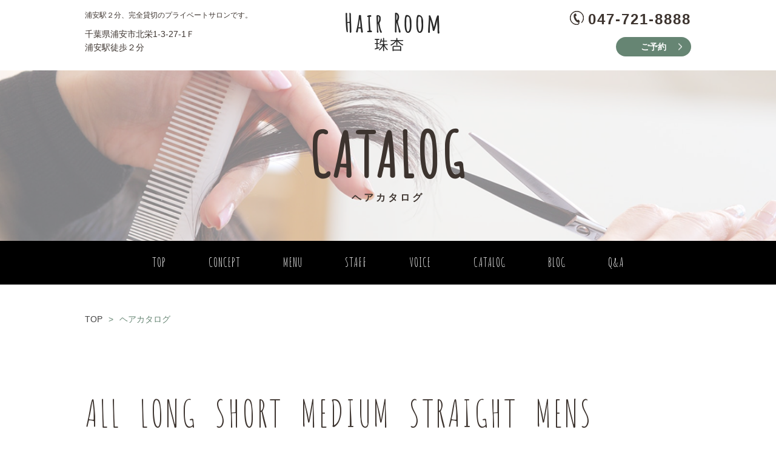

--- FILE ---
content_type: text/html; charset=utf-8
request_url: http://hair-room-juan.com/catalog?page=1
body_size: 13660
content:
<!DOCTYPE html>
<html>
  <head>
    <meta charset="utf-8">
    <meta name="viewport" content="width=device-width,initial-scale=1">

          <title>浦安駅徒歩2分の美容院Hair Room 珠杏のヘアカタログです。</title>
<meta name="description" content="浦安駅徒歩2分の美容院Hair Room 珠杏です。こちらはヘアカタログページです。最新のスタイルから、定番のヘアスタイルまで受け付けています。お気軽にご予約・お問い合わせください。">
<meta name="keywords" content="浦安,美容院,プライベートサロン,ヘッドスパ,ヘアカタログ">
<link rel="shortcut icon" type="image/x-icon" href="">
<link rel="canonical" href="http://hair-room-juan.com/catalog">
<meta name='last_page' content="1" />
<meta name="format-detection" content="telephone=no">
<meta name="viewport" content="width=device-width">
<meta http-equiv= "Content-Type" content= "text/html; charset=utf-8"><meta charset= "utf-8">


    <link rel="stylesheet" media="all" href="/assets/singular/view-58218f874ee3fe77acf712e83cc70611.css" />
                <link rel="stylesheet" href="https://use.fontawesome.com/releases/v5.6.3/css/all.css" media="screen" charset="utf-8" >
<link rel="stylesheet" href="https://fonts.googleapis.com/css?family=Amatic+SC&display=swap" media="screen" charset="utf-8" >
<link rel="stylesheet" href="https://fonts.googleapis.com/css?family=Noto+Sans:400,700" media="screen" charset="utf-8" >
<link rel="stylesheet" href="https://fonts.googleapis.com/earlyaccess/sawarabimincho.css" media="screen" charset="utf-8" >
<link rel="stylesheet" href="/css/5-cd6ee40cc88797f047a2cae30168b016.css" media="screen" charset="utf-8" >
<link rel="stylesheet" href="/css/6-c33741caeb2e1dc8d8ced85878711e31.css" media="screen" charset="utf-8" >


    <script src="/assets/singular/view-661919d1b7ce5ccd4ba1108751eb6d2e.js"></script>
                <script src="https://ajax.googleapis.com/ajax/libs/jquery/1.9.1/jquery.min.js" charset="utf-8"></script>
<script src='/js/2-d4e3472d0b4d9ee8189eee4ae280c140.js' charset='utf-8'></script>
<script src='/js/3-2fef786910299d0c18637477e331a46c.js' charset='utf-8'></script>
<script src='/js/4-b5ef953efecbe4aaa5c3a9d9427704f8.js' charset='utf-8'></script>
<script src='/js/5-eb76b7ca943f8084a749d1fe8da19277.js' charset='utf-8'></script>
<!-- Global site tag (gtag.js) - Google Analytics -->
<script async src="https://www.googletagmanager.com/gtag/js?id=UA-172366218-3"></script>
<script>
    window.dataLayer = window.dataLayer || [];
    function gtag(){dataLayer.push(arguments);}
    gtag('js', new Date());
    
    gtag('config', 'UA-172366218-3');
</script>
<!-- Google tag (gtag.js) -->
<script async src="https://www.googletagmanager.com/gtag/js?id=G-533V8SR16W"></script>
<script>
    window.dataLayer = window.dataLayer || [];
    function gtag(){dataLayer.push(arguments);}
    gtag('js', new Date());
    
    gtag('config', 'G-533V8SR16W');
</script>

    <meta name="csrf-param" content="authenticity_token" />
<meta name="csrf-token" content="ptuuZwZnhr7Nsr1bdjPD/zpMzlIvMe6q8qyMgrDe6UgV1LT9FdtafwfgPoYfwDGQtDB49VLSBB/yy2X1hHbvzg==" />
  </head>


  <body>
    <div id="wrapper" class="page catalog">
        <header>
            <div class="header01 fead-mv">
                <div class="header01in header-inner">
                    <div class="h-add">
                        <h1 class="fs12 mb10">浦安駅２分、完全貸切のプライベートサロンです。</h1>
                        <div class="">千葉県浦安市北栄1-3-27-1Ｆ<br>
                            浦安駅徒歩２分</div>
                    </div>
                    <div class="logo"><a href="/" target="_self"><span class="pic"><img src="/upload/tenant_1/90d2ea2fc2a025d90f12a909ad83f92a.png" alt="HAIR BOOM 珠杏" style="width: 298px; height: 88px;"></span></a></div>
                    <dl class="header-info">
                        <dt class="fs24 bold"><span class="tel">047-721-8888</span></dt>
                        <dd class="more"><a href="https://beauty.hotpepper.jp/CSP/bt/reserve/?storeId=H000297596" target="_blank" data-ab-test-conversion-button=""><span class="in bold">ご予約</span></a></dd>
                    </dl>
                </div>
            </div>
        </header>
        <div class="content pb100">
            <div class="page-header fead-mv">
                <h2 class="fs42 bold fs-amt">CATALOG<span class="in db fs16">ヘアカタログ</span>
                </h2>
                <p class="pic of ofimg of22"><img src="/import/tenant_1/153.126.209.77/html/images/09faq/header.png" alt=""></p>
            </div>
            <div id="gnav" class="accordion header-inner under-up">
                <p class="toggle"><span class="bar"></span></p>
                <div class="accordion-body">
                    <div class="accordion-inner">
                        <ul id="dropmenu" class="dropmenu">
                            <li class="fs-amt"><a href="/" target="_self">TOP</a></li>
                            <li class="fs-amt"><a href="/concept">CONCEPT</a></li>
                            <li class="fs-amt"><a href="/menu">MENU</a></li>
                            <li class="fs-amt"><a href="/staff">STAFF</a></li>
                            <li class="fs-amt"><a href="/voice">VOICE</a></li>
                            <li class="fs-amt"><a href="/catalog">CATALOG</a></li>
                            <li class="sp-only fs-amt"><a href="/light_hair">LIGHT HAIR<span class="fs12 db">-
                                        薄毛が気になる方</span></a></li>
                            <li class="sp-only fs-amt"><a href="/gray_hair">GRAY HAIR<span class="fs12 db">-
                                        白髪でお悩みの方</span></a></li>
                            <li class="sp-only fs-amt"><a href="/damage_hair">DAMAGE HAIR<span class="fs12 db">-
                                        髪のダメージでお悩みの方</span></a></li>
                            <li class="sp-only fs-amt"><a href="/headspa">HEADSPA<span class="fs12 db">- ヘッドスパ</span></a></li>
                            <li class="fs-amt"><a href="/blog">BLOG</a></li>
                            <li class="fs-amt"><a href="/faq">Q&amp;A</a></li>
                            <li class="sp-only fs-amt"><a href="/news">NEWS</a></li>
                            <li class="sp-only fs-amt"><a href="/coupon">COUPON</a></li>
                            <li class="sp-only fs-amt"><a href="/schedule">SCHEDULE</a></li>
                            <li class="sp-only fs-amt"><a href="/access">ACCESS</a></li>
                        </ul>
                    </div>
                </div>
            </div>
            <div class="pankuzu inner">
                <ul class="flex under-up">
                    <li><a href="/">TOP</a></li>
                    <li>ヘアカタログ</li>
                </ul>
            </div>
            <div class="inner catalogbox01">
                <ul class="flex content_category under-up">
                    <li class="fs-amt"><a href="/catalog">ALL</a></li>
                    <li class="fs-amt"><a href="/catalog?search_customizable_object_id=5&amp;search_component_id=20&amp;search_component_value=LONG">LONG</a></li>
                    <li class="fs-amt"><a href="/catalog?search_customizable_object_id=5&amp;search_component_id=20&amp;search_component_value=SHORT">SHORT</a></li>
                    <li class="fs-amt"><a href="/catalog?search_customizable_object_id=5&amp;search_component_id=20&amp;search_component_value=MEDIUM">MEDIUM</a></li>
                    <li class="fs-amt"><a href="/catalog?search_customizable_object_id=5&amp;search_component_id=20&amp;search_component_value=STRAIGHT">STRAIGHT</a></li>
                    <li class="fs-amt"><a href="/catalog?search_customizable_object_id=5&amp;search_component_id=20&amp;search_component_value=MENS">MENS</a></li>
                </ul>
            </div>
            <div class="inner catalogbox02">
                <ul class="flex cataloglist">
                    <li class="row4 altlist01 under-up"><a href="/catalog_detail?actual_object_id=20">
                            <p class="pic trimming"><img src="/upload/tenant_1/3f56b1a6cd5d175e33cdd32fa4d9b909.jpg"></p>
                            <span class="alt01">カット＋トリートメント</span>
                            <p class="tolog">VIEW MORE</p>
                        </a></li>
                    <li class="row4 altlist01 under-up"><a href="/catalog_detail?actual_object_id=19">
                            <p class="pic trimming"><img src="/upload/tenant_1/d3ab0d9567646045dbcbe18a1a75e822.jpg"></p>
                            <span class="alt01">ナチュラル縮毛矯正</span>
                            <p class="tolog">VIEW MORE</p>
                        </a></li>
                    <li class="row4 altlist01 under-up"><a href="/catalog_detail?actual_object_id=18">
                            <p class="pic trimming"><img src="/upload/tenant_1/231f2c582ca6516db252e33a090dac8f.jpg"></p>
                            <span class="alt01">大人女子のショートヘア</span>
                            <p class="tolog">VIEW MORE</p>
                        </a></li>
                    <li class="row4 altlist01 under-up"><a href="/catalog_detail?actual_object_id=2">
                            <p class="pic trimming"><img src="/upload/tenant_1/34620772163f75971842804ad22e53af.jpg"></p>
                            <span class="alt01">艶ストレートボブ</span>
                            <p class="tolog">VIEW MORE</p>
                        </a></li>
                    <li class="row4 altlist01 under-up"><a href="/catalog_detail?actual_object_id=1">
                            <p class="pic trimming"><img src="/upload/tenant_1/716fb09d6322b165bf059b837d02f14f.jpg"></p>
                            <span class="alt01">艶ストレート</span>
                            <p class="tolog">VIEW MORE</p>
                        </a></li>
                </ul>
                <!--ページャー-->
                <div class="pagenav under-up">
                    <div>
                        <ul class="flexc">
                            <li class="st"><a href="?page=1">1</a></li>
                        </ul>
                    </div>
                </div>
            </div>
        </div>
        <!--.content-->
        <footer>
            <p id="totop" class="totop fs12"><a href="#wrapper"><span class="pic"><img src="/import/tenant_1/153.126.209.77/html/images/01index/totop.png" alt="totop"></span>
                    PAGE TOP</a></p>
            <div class="more reservebtn"><a href="https://beauty.hotpepper.jp/CSP/bt/reserve/?storeId=H000297596" target="_blank"><span class="in bold">ご予約</span></a></div>
            <div class="fs24 bold telbox sp_fixed">
                <ul class="flex">
                    <li class="w60 left_tel"><span class="tel fs24">047-721-8888</span></li>
                    <li class="w40">
                        <div class="more"><a href="https://beauty.hotpepper.jp/CSP/bt/reserve/?storeId=H000297596" target="_blank"><span class="in bold">ご予約</span></a></div>
                    </li>
                </ul>
            </div>
            <div class="footer01 fead-mv">
                <div class="inner">
                    <p class="pic f-logo"><a href="/"><img src="/upload/tenant_1/90d2ea2fc2a025d90f12a909ad83f92a.png" alt="HAIR BOOM 珠杏"></a></p>
                    <div class="flexc mt50">
                        <div class="fs24 bold telbox"><span class="tel">047-721-8888</span></div>
                        <div class="f-add">千葉県浦安市北栄1-3-27-1Ｆ<br>
                            浦安駅徒歩２分</div>
                    </div>
                    <div class="f-nav mt50">
                        <ul class="flexc">
                            <li><a href="/news">ニュース</a></li>
                            <li><a href="/concept">コンセプト</a></li>
                            <li><a href="/menu">メニュー</a></li>
                            <li><a href="/staff">スタッフ</a></li>
                            <li><a href="/voice">お客様の声</a></li>
                            <li><a href="/catalog">ヘアカタログ</a></li>
                            <li><a href="/light_hair">薄毛が気になる方</a></li>
                            <li><a href="/gray_hair">白髪でお悩みの方</a></li>
                        </ul>
                        <ul class="flexc">
                            <li><a href="/damage_hair">髪のダメージでお悩みの方</a></li>
                            <li><a href="/blog">ブログ</a></li>
                            <li><a href="/headspa">当店のヘッドスパ</a></li>
                            <li><a href="/faq">よくあるご質問</a></li>
                            <li><a href="/coupon">クーポン</a></li>
                            <li><a href="/access" target="_self">アクセス</a></li>
                            <li><a href="/schedule">スケジュール</a></li>
                            <li><a href="/contact" target="_self">お問い合わせ</a></li>
                        </ul>
                    </div>
                    <div class="copy tc mb20">© Hair Room 珠杏</div>
                </div>
            </div>
        </footer>
    </div>
    <!--#wrapper-->
</body>

</html>


--- FILE ---
content_type: text/css
request_url: http://hair-room-juan.com/css/5-cd6ee40cc88797f047a2cae30168b016.css
body_size: 22610
content:
@charset "utf-8";
/* CSS Document */

/**/

/**/

.nsans {
	font-family: 'Noto Sans', serif;
}

.sawarabi {
	font-family: "Sawarabi Mincho", serif;
}

body,
div,
dl,
dt,
dd,
ul,
ol,
li,
h1,
h2,
h3,
h4,
h5,
h6,
form,
input,
button,
p {
	margin: 0px;
	padding: 0px;
	font-size: 14px;
	font-weight: 500;
	/* font-family: "游明朝", "YuMincho", "ヒラギノ明朝 ProN W3", "Hiragino Mincho ProN", "HG明朝", "Sawarabi Mincho", serif; */
	font-family: "游ゴシック", YuGothic, Hiragino Sans, "ヒラギノ角ゴ ProN W3", "Hiragino Kaku Gothic Pro", Hiragino Kaku Gothic ProN, "メイリオ", Meiryo, 'ＭＳ Ｐゴシック', sans-serif;
	/*font-family: 'メイリオ', Meiryo, 'ヒラギノ角ゴ Pro W3', 'Hiragino Kaku Gothic Pro', sans-serif;*/
	/*font-family: "ヒラギノ丸ゴ Pro W4", "ヒラギノ丸ゴ Pro", "Hiragino Maru Gothic Pro", "ヒラギノ角ゴ Pro W3", "Hiragino Kaku Gothic Pro", "HG丸ゴシックM-PRO", "HGMaruGothicMPRO";*/
	line-height: 160%;
	color: #000;
	word-wrap: break-word;
	overflow-wrap: break-word;
	box-sizing: border-box;
}

/*フォント系*/

[data-element-id] h1 {
	position: initial;
	text-indent: initial;
}

h1 {
	width: 100%;
	/* 	position: absolute;
	bottom: 200%; */
	font-size: 12px;
	font-weight: normal;
}

h2 {
	font-size: 40px;
	font-weight: bold;
}

h3 {
	font-size: 34px;
	font-weight: bold;
	margin-bottom: 50px;
}

h4 {
	font-size: 24px;
	font-weight: bold;
	margin-bottom: 30px;
}

h5 {
	font-size: 18px;
	font-weight: bold;
	margin-bottom: 20px;
}

.fs120 {
	font-size: 120%;
}

.fs140 {
	font-size: 140%;
}

.fs160 {
	font-size: 160%;
}

.fs180 {
	font-size: 180%;
}

.fs200 {
	font-size: 200%;
}

.fs220 {
	font-size: 220%;
}

.fs240 {
	font-size: 240%;
}

.fs260 {
	font-size: 260%;
}

.fs280 {
	font-size: 280%;
}

.fs300 {
	font-size: 300%;
}

.fs12 {
	font-size: 12px;
}

.fs14 {
	font-size: 14px;
}

.fs16 {
	font-size: 16px;
}

.fs18 {
	font-size: 18px;
}

.fs20 {
	font-size: 20px;
}

.fs22 {
	font-size: 22px;
}

.fs24 {
	font-size: 24px;
}

.fs26 {
	font-size: 26px;
}

.fs28 {
	font-size: 28px;
}

.fs30 {
	font-size: 30px;
}

.fs32 {
	font-size: 32px;
}

.fs34 {
	font-size: 34px;
}

.fs36 {
	font-size: 36px;
}

.fs38 {
	font-size: 38px;
}

.fs40 {
	font-size: 40px;
}

.fs42 {
	font-size: 42px;
}

.fs44 {
	font-size: 44px;
}

.fs46 {
	font-size: 46px;
}

.bold {
	font-weight: bold;
}

.red {
	color: red;
}

.blue {
	color: blue;
}

.white {
	color: #fff;
}

/*クリアフィックス*/

.clearfix:after {
	content: "";
	display: block;
	clear: both;
}

.clearfix:before {
	display: block;
	content: "";
	clear: both;
}

.clearfix {
	display: block;
}

.clear {
	clear: both;
}

.map {
	position: relative;
	overflow: hidden;
}

.map:after {
	display: block;
	content: "";
	padding-top: 50%;
}

.map iframe {
	position: absolute;
	top: 0;
	left: 0;
	right: 0;
	margin: auto;
	max-width: initial;
	width: 100%;
	height: 100%;
}

iframe {
	max-width: 100%;
}

img {
	vertical-align: top;
	border: none;
	max-width: 100% !important;
	height: auto !important;
}

img:not([src*="."]) {
	display: none;
}

.scale {
	-webkit-transform: scale(1);
	transform: scale(1);
	-webkit-transition: all .4s ease-in-out;
	transition: all .4s ease-in-out;
}

.scale:hover {
	-webkit-transform: scale(1.1);
	transform: scale(1.1);
}

[data-element-id] .filter:before,
[data-element-id] .filterT:before,
[data-element-id] .filterR:before,
[data-element-id] .filterB:before,
[data-element-id] .filterL:before,
[data-element-id] .filterRad:before {
	display: none;
}

.filter,
.filterT,
.filterR,
.filterB,
.filterL,
.filterRad {
	position: relative;
}

.filter:before {
	display: block;
	content: "";
	position: absolute;
	top: 0;
	left: 0;
	width: 100%;
	height: 100%;
	z-index: 5;
	background: rgba(255, 255, 255, 0.6);
}

.filterT:before {
	display: block;
	content: "";
	position: absolute;
	top: 0;
	left: 0;
	width: 100%;
	height: 100%;
	z-index: 5;
	background: -webkit-gradient(linear, left bottom, left top, from(rgba(255, 255, 255, 1)), color-stop(50%, rgba(255, 255, 255, 0)));
	background: linear-gradient(to top, rgba(255, 255, 255, 1) 0%, rgba(255, 255, 255, 0) 50%);
}

.filterR:before {
	display: block;
	content: "";
	position: absolute;
	top: 0;
	left: 0;
	width: 100%;
	height: 100%;
	z-index: 5;
	background: -webkit-gradient(linear, left top, right top, from(rgba(255, 255, 255, 1)), color-stop(50%, rgba(255, 255, 255, 0)));
	background: linear-gradient(to right, rgba(255, 255, 255, 1) 0%, rgba(255, 255, 255, 0) 50%);
}

.filterB:before {
	display: block;
	content: "";
	position: absolute;
	top: 0;
	left: 0;
	width: 100%;
	height: 100%;
	z-index: 5;
	background: -webkit-gradient(linear, left top, left bottom, from(rgba(255, 255, 255, 1)), color-stop(50%, rgba(255, 255, 255, 0)));
	background: linear-gradient(to bottom, rgba(255, 255, 255, 1) 0%, rgba(255, 255, 255, 0) 50%);
}

.filterL:before {
	display: block;
	content: "";
	position: absolute;
	top: 0;
	left: 0;
	width: 100%;
	height: 100%;
	z-index: 5;
	background: -webkit-gradient(linear, right top, left top, from(rgba(255, 255, 255, 1)), color-stop(50%, rgba(255, 255, 255, 0)));
	background: linear-gradient(to left, rgba(255, 255, 255, 1) 0%, rgba(255, 255, 255, 0) 50%);
}

.filterRad:before {
	display: block;
	content: "";
	position: absolute;
	top: 0;
	left: 0;
	width: 100%;
	height: 100%;
	z-index: 5;
	background: radial-gradient(ellipse at center, rgba(255, 255, 255, 1) 0%, rgba(255, 255, 255, 0) 80%);
}

.lb-outerContainer {
	width: 80% !important;
	max-width: 500px !important;
	height: auto !important;
}

.lightbox .lb-image {
	width: 100% !important;
	height: auto !important;
	border: none !important;
	box-sizing: border-box;
	max-width: initial !important;
}

.pic {
	text-align: center;
	width: 100%;
}

.pic img {
	width: 100%;
}

.bkimg {
	width: 100%;
	position: absolute;
	top: 0;
	left: 50%;
	-webkit-transform: translateX(-50%);
	transform: translateX(-50%);
}

.bkimg img {
	width: 100%;
	min-width: 1200px;
	position: relative;
	left: 50%;
	-webkit-transform: translateX(-50%);
	transform: translateX(-50%);
}

[data-element-id] .fead-mv {
	opacity: 1;
}

.fead-mv {
	opacity: 0;
	transition: 0.5s;
	-webkit-transition: 0.5s;
	-ms-transition: 0.5s;
}

.mv {
	opacity: 1;
}

a {
	text-decoration: none;
	color: #000;
}

a:hover {
	opacity: 0.6;
	color: inherit;
	text-decoration: none;
}

a[href*="tel"] {
	pointer-events: none;
}

ul,
li {
	list-style: none;
	text-align: left;
	padding: 0;
	margin: 0;
}

dl,
dt,
dd {
	text-align: left;
	padding: 0;
	margin: 0;
}

p {
	text-align: left;
}

/*フレックス*/

.flex {
	display: -webkit-box;
	display: flex;
	flex-wrap: wrap;
}

.flexc {
	display: -webkit-box;
	display: flex;
	flex-wrap: wrap;
	-webkit-box-pack: center;
	justify-content: center;
}

.flexs {
	display: -webkit-box;
	display: flex;
	flex-wrap: wrap;
	justify-content: space-around;
}

.flexb {
	display: -webkit-box;
	display: flex;
	flex-wrap: wrap;
	-webkit-box-pack: justify;
	justify-content: space-between;
}

.columnreverse {
	-webkit-box-orient: vertical;
	-webkit-box-direction: reverse;
	flex-direction: column-reverse;
}

.rowreverse {
	-webkit-box-orient: horizontal;
	-webkit-box-direction: reverse;
	flex-direction: row-reverse;
}

/*align-item*/

.itemstart {
	-webkit-box-align: start;
	align-items: flex-start;
}

.itemcenter {
	-webkit-box-align: center;
	align-items: center;
}

.itemend {
	-webkit-box-align: end;
	align-items: flex-end;
}

/*align-content*/

.contentstart {
	align-content: flex-start;
}

.contentcenter {
	align-content: center;
}

.contentend {
	align-content: flex-end;
}

/*align-self*/

.selfstart {
	-webkit-align-self: flex-start;
	align-self: flex-start;
}

.selfcenter {
	-webkit-align-self: center;
	align-self: center;
}

.selfend {
	-webkit-align-self: flex-end;
	align-self: flex-end;
}

/* 見たまま編集バリデーション */

.flex>div[data-collection-list-content],
.flexc>div[data-collection-list-content],
.flexs>div[data-collection-list-content],
.flexb>div[data-collection-list-content] {
	width: 100%;
}

.flex>div[data-recommend-collection-list-content],
.flexc>div[data-recommend-collection-list-content],
.flexs>div[data-recommend-collection-list-content],
.flexb>div[data-recommend-collection-list-content] {
	width: 100%;
}

.flex>div[data-collection-filtered-content],
.flexc>div[data-collection-filtered-content],
.flexs>div[data-collection-filtered-content],
.flexb>div[data-collection-filtered-content] {
	width: 100%;
}

.flex>div[data-collection-archive-content],
.flexc>div[data-collection-archive-content],
.flexs>div[data-collection-archive-content],
.flexb>div[data-collection-archive-content] {
	width: 100%;
}

.flex>div[data-collection-list-content] {
	display: -webkit-box;
	display: flex;
	flex-wrap: wrap;
}

.flexc>div[data-collection-list-content] {
	display: -webkit-box;
	display: flex;
	flex-wrap: wrap;
	-webkit-box-pack: center;
	justify-content: center;
}

.flexs>div[data-collection-list-content] {
	display: -webkit-box;
	display: flex;
	flex-wrap: wrap;
	justify-content: space-around;
}

.flexb>div[data-collection-list-content] {
	display: -webkit-box;
	display: flex;
	flex-wrap: wrap;
	-webkit-box-pack: justify;
	justify-content: space-between;
}

.flex>div[data-recommend-collection-list-content] {
	display: -webkit-box;
	display: flex;
	flex-wrap: wrap;
}

.flexc>div[data-recommend-collection-list-content] {
	display: -webkit-box;
	display: flex;
	flex-wrap: wrap;
	-webkit-box-pack: center;
	justify-content: center;
}

.flexs>div[data-recommend-collection-list-content] {
	display: -webkit-box;
	display: flex;
	flex-wrap: wrap;
	justify-content: space-around;
}

.flexb>div[data-recommend-collection-list-content] {
	display: -webkit-box;
	display: flex;
	flex-wrap: wrap;
	-webkit-box-pack: justify;
	justify-content: space-between;
}

.flex>div[data-collection-filtered-content] {
	display: -webkit-box;
	display: -ms-flexsbox;
	display: flex;
	flex-wrap: wrap;
}

.flexc>div[data-collection-filtered-content] {
	display: -webkit-box;
	display: -ms-flexsbox;
	display: flex;
	flex-wrap: wrap;
	-webkit-box-pack: center;
	justify-content: center;
}

.flexs>div[data-collection-filtered-content] {
	display: -webkit-box;
	display: -ms-flexsbox;
	display: flex;
	flex-wrap: wrap;
	justify-content: space-around;
}

.flexb>div[data-collection-filtered-content] {
	display: -webkit-box;
	display: -ms-flexsbox;
	display: flex;
	flex-wrap: wrap;
	-webkit-box-pack: justify;
	justify-content: space-between;
}

.flex>div[data-collection-archive-content] {
	display: -webkit-box;
	display: -ms-flexsbox;
	display: flex;
	flex-wrap: wrap;
}

.flexc>div[data-collection-archive-content] {
	display: -webkit-box;
	display: -ms-flexsbox;
	display: flex;
	flex-wrap: wrap;
	-webkit-box-pack: center;
	justify-content: center;
}

.flexs>div[data-collection-archive-content] {
	display: -webkit-box;
	display: -ms-flexsbox;
	display: flex;
	flex-wrap: wrap;
	justify-content: space-around;
}

.flexb>div[data-collection-archive-content] {
	display: -webkit-box;
	display: -ms-flexsbox;
	display: flex;
	flex-wrap: wrap;
	-webkit-box-pack: justify;
	justify-content: space-between;
}

[data-element-id] [class*="heightLine"] {
	height: auto !important;
}

[data-element-id] .imgalt {
	position: relative;
	color: orange;
	font-size: 14px;
	background: #333;
	padding: 2px 4px;
	text-align: left;
	max-height: 70px;
	overflow: hidden;
	z-index: 50;
}

[data-element-id] .altcolor {
	color: red;
}

[data-common-area] {
	position: relative;
}

[data-common-area]:hover:before {
	content: "共通要素です。";
	position: absolute !important;
	width: 100%;
	min-width: 200px;
	left: 50%;
	transform: translateX(-50%);
	-webkit-transform: translateX(-50%);
	-ms-transform: translateX(-50%);
	bottom: 100%;
	color: #FDC44F;
	font-weight: bold;
	background: #555;
	padding: 5px;
	font-size: 12px;
	text-align: center;
	box-sizing: border-box;
}

a[data-href="#"] {
	border: solid red 5px !important;
	display: block;
	position: relative !important;
	opacity: 1;
}

a[data-href="#"]:hover:before {
	content: "リンクが設定されていない可能性があります。";
	position: absolute !important;
	width: 100%;
	min-width: 200px;
	left: 50%;
	transform: translateX(-50%);
	-webkit-transform: translateX(-50%);
	-ms-transform: translateX(-50%);
	bottom: 100%;
	color: red;
	font-weight: bold;
	background: #555;
	padding: 5px;
	font-size: 12px;
	box-sizing: border-box;
}

a[data-href*="."] {
	border: solid red 5px !important;
	display: block;
	position: relative !important;
	opacity: 1;
}

a[data-href*="."]:hover:before {
	content: "外部リンクの可能性があります。リンクが飛ばない可能性がありますので注意してください。";
	position: absolute !important;
	width: 100%;
	min-width: 200px;
	left: 50%;
	transform: translateX(-50%);
	-webkit-transform: translateX(-50%);
	-ms-transform: translateX(-50%);
	bottom: 100%;
	color: red;
	font-weight: bold;
	background: #555;
	padding: 5px;
	font-size: 12px;
	box-sizing: border-box;
}

[data-element-id][data-uk-slideshow]:hover:before {
	content: "※こちらは見たまま編集ができません。①画像をダブルクリック、②変更（歯車マーク）、③スライドショーから編集してください。";
	display: block;
	line-height: 1.8;
	font-weight: bold;
	color: red;
	clear: both;
	background: #4c4c4c;
	padding: 5px;
	text-align: left;
	position: absolute;
	letter-spacing: 1px;
	z-index: 1000;
	font-size: 12px;
	width: 100%;
}

[data-collection-list-content]:hover:before {
	content: "※こちらは見たまま編集ができません。①ページのどこかをダブルクリック、②左下（もしくは左上）のCMSロゴをクリック、③画面右上のメニュー（三本線マーク）から「カスタムコンテンツ管理」をクリック、④編集したいカスタムコンテンツの一覧（三本線マーク）から記事投稿・記事編集ができます。";
	display: block;
	line-height: 1.8;
	font-weight: bold;
	color: red;
	clear: both;
	background: #4c4c4c;
	padding: 5px;
	text-align: left;
	position: absolute;
	letter-spacing: 1px;
	z-index: 1000;
	font-size: 12px;
	width: 100%;
}
[data-collection-list-content]:hover:before {
 max-width: 1000px;
}

/*カラム*/

/* ##### pcで6分割のグリッド ##### */
.gr666,
.gr665,
.gr664,
.gr663,
.gr662,
.gr661,
.gr655,
.gr654,
.gr653,
.gr652,
.gr651,
.gr644,
.gr643,
.gr642,
.gr641,
.gr633,
.gr632,
.gr631,
.gr622,
.gr621,
.gr611 {
	width: 12%;
	margin: 0 2% 6% 2%;
}

/* ##### pcで5分割のグリッド ##### */
.gr555,
.gr554,
.gr553,
.gr552,
.gr551,
.gr544,
.gr543,
.gr542,
.gr541,
.gr533,
.gr532,
.gr531,
.gr522,
.gr521,
.gr511 {
	width: 16%;
	margin: 0 2% 6% 2%;
}

/* ##### pcで4分割のグリッド ##### */
.gr444,
.gr443,
.gr442,
.gr441,
.gr433,
.gr432,
.gr431,
.gr422,
.gr421,
.gr411 {
	width: 21%;
	margin: 0 2% 6% 2%;
}

/* ##### pcで3分割のグリッド ##### */
.gr333,
.gr332,
.gr331,
.gr322,
.gr321,
.gr311 {
	width: 29%;
	margin: 0 2% 6% 2%;
}

/* ##### pcで2分割のグリッド ##### */
.gr222,
.gr221,
.gr211 {
	width: 46%;
	margin: 0 2% 6% 2%;
}

.w100 {
	width: 100%;
}

.w70 {
	width: 70%;
}

.w65 {
	width: 65%;
}

.w60 {
	width: 60%;
}

.w55 {
	width: 55%;
}

.w50 {
	width: 50%;
}

.w48 {
	width: 48%;
}

.w45 {
	width: 45%;
}

.w40 {
	width: 40%;
}

.w35 {
	width: 35%;
}

.w30 {
	width: 30%;
}

.w25 {
	width: 25%;
}

[data-element-id] #wrapper {
	opacity: 1;
}

#wrapper {
	overflow: hidden;
}

.inner {
	width: 92%;
	max-width: 1000px;
	margin: 0 auto;
	padding: 50px 0;
}

.subtit {
	position: relative;
	overflow: hidden;
}

.subtit h2 {
	text-align: center;
	width: 100%;
}

.subtit img {
	width: 100%;
}

.more {
	text-align: center;
	margin: 50px auto 0 auto;
	width: 80%;
	max-width: 200px;
}

.more a {
	display: block;
	background: #000;
	color: #fff;
	padding: 10px 20px;
}

@media only screen and (max-width: 1024px) {
	.bkimg {
		position: relative;
	}

	.bkimg img {
		min-width: initial !important;
	}

	h2 {
		font-size: 34px;
	}

	h3 {
		font-size: 28px;
		margin-bottom: 40px;
	}

	h4 {
		font-size: 20px;
	}

	.fs20 {
		font-size: 18px;
	}

	.fs22 {
		font-size: 20px;
	}

	.fs24 {
		font-size: 20px;
	}

	.fs26 {
		font-size: 22px;
	}

	.fs28 {
		font-size: 22px;
	}

	.fs30 {
		font-size: 24px;
	}

	.fs32 {
		font-size: 24px;
	}

	.fs34 {
		font-size: 26px;
	}

	.fs36 {
		font-size: 26px;
	}

	.fs38 {
		font-size: 28px;
	}

	.fs40 {
		font-size: 28px;
	}

	.fs42 {
		font-size: 30px;
	}

	.fs44 {
		font-size: 30px;
	}

	.fs46 {
		font-size: 32px;
	}

	a[href*="tel"] {
		pointer-events: initial !important;
	}

	.flex {
		max-width: 768px;
		margin: 0 auto;
	}

	.flexc {
		max-width: 768px;
		margin: 0 auto;
	}

	.flexs {
		max-width: 768px;
		margin: 0 auto;
	}

	.flexb {
		max-width: 768px;
		margin: 0 auto;
	}

	/* カラム */

	/* ##### タブレッドで5分割のグリッド ##### */
	.gr655,
	.gr654,
	.gr653,
	.gr652,
	.gr651 {
		width: 16%;
	}

	/* ##### タブレッドで4分割のグリッド ##### */
	.gr644,
	.gr643,
	.gr642,
	.gr641,
	.gr544,
	.gr543,
	.gr542,
	.gr541 {
		width: 21%;
	}

	/* ##### タブレッドで3分割のグリッド ##### */
	.gr633,
	.gr632,
	.gr631,
	.gr533,
	.gr532,
	.gr531,
	.gr433,
	.gr432,
	.gr431 {
		width: 29%;
	}

	/* ##### タブレッドで2分割のグリッド ##### */
	.gr622,
	.gr621,
	.gr522,
	.gr521,
	.gr422,
	.gr421,
	.gr322,
	.gr321 {
		width: 46%;
	}

	/* ##### タブレッドで1分割のグリッド ##### */
	.gr611,
	.gr511,
	.gr411,
	.gr311,
	.gr211 {
		width: 96%;
	}

	.inner {
		width: 93%;
		max-width: 768px;
		padding: 40px 0;
	}

	.more {
		margin: 40px auto 0 auto;
	}
}

@media only screen and (max-width: 599px) {
	h2 {
		font-size: 28px;
	}

	h3 {
		font-size: 22px;
		margin-bottom: 30px;
	}

	h4 {
		font-size: 18px;
		margin-bottom: 20px;
	}

	h5 {
		font-size: 16px;
		margin-bottom: 10px;
	}

	.fs18 {
		font-size: 16px;
	}

	.fs20 {
		font-size: 18px;
	}

	.fs22 {
		font-size: 18px;
	}

	.fs24 {
		font-size: 20px;
	}

	.fs26 {
		font-size: 20px;
	}

	.fs28 {
		font-size: 22px;
	}

	.fs30 {
		font-size: 22px;
	}

	.fs32 {
		font-size: 24px;
	}

	.fs34 {
		font-size: 24px;
	}

	.fs36 {
		font-size: 26px;
	}

	.fs38 {
		font-size: 26px;
	}

	.fs40 {
		font-size: 28px;
	}

	.fs42 {
		font-size: 28px;
	}

	.fs44 {
		font-size: 30px;
	}

	.fs46 {
		font-size: 32px;
	}

	.flex {
		max-width: 450px;
	}

	.flexc {
		max-width: 450px;
	}

	.flexs {
		max-width: 450px;
	}

	.flexb {
		max-width: 450px;
	}

	/* カラム */

	/* ##### スマホで5分割のグリッド ##### */
	.gr665 {
		width: 16%;
	}

	/* ##### スマホで4分割のグリッド ##### */
	.gr664,
	.gr654,
	.gr554 {
		width: 21%;
	}

	/* ##### スマホで3分割のグリッド ##### */
	.gr663,
	.gr653,
	.gr643,
	.gr633,
	.gr553,
	.gr543,
	.gr533,
	.gr443,
	.gr433 {
		width: 29%;
	}

	/* ##### スマホで2分割のグリッド ##### */
	.gr662,
	.gr652,
	.gr642,
	.gr632,
	.gr622,
	.gr552,
	.gr542,
	.gr532,
	.gr522,
	.gr442,
	.gr432,
	.gr422,
	.gr332,
	.gr322 {
		width: 46%;
	}

	/* ##### スマホで1分割のグリッド ##### */
	.gr661,
	.gr651,
	.gr641,
	.gr631,
	.gr621,
	.gr611,
	.gr551,
	.gr541,
	.gr531,
	.gr521,
	.gr511,
	.gr441,
	.gr431,
	.gr421,
	.gr411,
	.gr331,
	.gr321,
	.gr311,
	.gr221,
	.gr211 {
		width: 96%;
	}

	.w70 {
		width: 100%;
		margin: 2% 0;
	}

	.w65 {
		width: 100%;
		margin: 2% 0;
	}

	.w60 {
		width: 100%;
		margin: 2% 0;
	}

	.w55 {
		width: 100%;
		margin: 2% 0;
	}

	.w50 {
		width: 100%;
		margin: 2% 0;
	}

	.w48 {
		width: 100%;
		margin: 2% 0;
	}

	.w45 {
		width: 100%;
		margin: 2% 0;
	}

	.w40 {
		width: 100%;
		margin: 2% 0;
	}

	.w35 {
		width: 100%;
		margin: 2% 0;
	}

	.w30 {
		width: 100%;
		margin: 2% 0;
	}

	.w25 {
		width: 100%;
		margin: 2% 0;
	}

	.pic {
		width: 80%;
		margin: 0 auto;
	}

	.inner {
		width: 94%;
		max-width: 450px;
		padding: 30px 0;
	}

	.more {
		margin: 30px auto 0 auto;
	}
}

/* ハンバーガー */

@media only screen and (max-width: 1024px) {
	#gnav .toggle {
		display: block !important;
		position: fixed !important;
		width: 42px;
		height: 42px;
		top: 0px !important;
		right: 0px !important;
		background: #170302;
		cursor: pointer;
		opacity: 0.8;
		z-index: 251;
	}

	#gnav .toggle .bar {
		display: block;
		background: #fff;
		height: 2px;
		width: 28px;
		text-indent: 9999px;
		padding: 0;
		top: 50%;
		left: 7px;
		margin-top: -1px;
		position: absolute;
		-webkit-transition: ease .40s;
		transition: ease .40s;
	}

	#gnav .toggle .bar:before {
		display: block;
		content: "";
		background: #fff;
		height: 2px;
		width: 28px;
		position: absolute;
		top: -10px;
		left: 0;
	}

	#gnav .toggle .bar:after {
		display: block;
		content: "";
		background: #fff;
		height: 2px;
		width: 28px;
		position: absolute;
		top: 10px;
		left: 0;
	}

	#gnav.action .toggle .bar {
		-webkit-transform: rotate(-45deg);
		transform: rotate(-45deg);
	}

	#gnav.action .toggle .bar:after,
	#gnav.action .toggle .bar:before {
		-webkit-transform: rotate(90deg);
		transform: rotate(90deg);
		top: 0;
		left: 0;
	}

	#gnav .accordion-body {
		position: fixed !important;
		top: 0;
		left: 0;
		width: 100%;
		height: 0;
		opacity: 0;
		-webkit-transition: height ease .1s, opacity ease .4s;
		transition: height ease .1s, opacity ease .4s;
		background: rgba(255, 255, 255, 0.8);
		overflow-y: auto;
		-webkit-overflow-scrolling: touch;
		-webkit-transform: translate3d(0, 0, 0) !important;
		transform: translate3d(0, 0, 0) !important;
		z-index: -10;
	}

	#gnav.action .accordion-body {
		height: 100vh;
		opacity: 1;
		z-index: 250;
	}

	#gnav .accordion-inner {
		width: 100%;
		padding: 60px 10px 100px 10px;
	}

	#gnav li {
		display: block;
		width: 100%;
		border: none;
		border-bottom: 1px solid #ddd;
		padding: 0;
		margin: 0;
	}

	#gnav ul li a {
		display: block;
		color: #000;
		text-align: left;
		padding: 10px 15px;
		border: none;
	}

	.overlay:after {
		content: "";
		width: 100%;
		height: 100vh;
		background: #000;
		position: fixed;
		top: 0;
		left: 0;
		opacity: 0.3;
		z-index: 150;
		-webkit-transform: translate3d(0, 0, 0) !important;
		transform: translate3d(0, 0, 0) !important;
	}
}

/* メインビジュアル */

.mainimg {
	position: relative;
	overflow: hidden;
}

.mainimg img {
	width: 100%;
}

.mainimg .uk-slidenav-position {
	position: relative;
	overflow: hidden;
}

.mainimg .uk-slidenav-position:after {
	padding-top: 45%;
	content: '';
	display: block;
}

.mainimg .uk-slideshow {
	position: absolute;
	top: 0;
}


--- FILE ---
content_type: text/css
request_url: http://hair-room-juan.com/css/6-c33741caeb2e1dc8d8ced85878711e31.css
body_size: 47980
content:
@charset "utf-8";

/* ##### font ##### */

@font-face {
	font-family: '任意のフォント名';
	src: url('フォントのURL/font.woff') format('woff'),
		url('フォントのURL/font.otf') format('otf'),
		url('フォントのURL/font.ttf') format('truetype');
	font-weight: normal;
	font-style: normal;
}

.fs-amt {
	font-family: 'Amatic SC',
		"游ゴシック",
		YuGothic,
		Hiragino Sans,
		"ヒラギノ角ゴ ProN W3",
		"Hiragino Kaku Gothic Pro",
		Hiragino Kaku Gothic ProN,
		"メイリオ",
		Meiryo,
		'ＭＳ Ｐゴシック',
		sans-serif;
	letter-spacing: 3px;
	font-size: 60px;
}

/* ##### font end ##### */

/* ##### reset.css上書き ##### */
body,
div,
dl,
dt,
dd,
ul,
ol,
li,
h1,
h2,
h3,
h4,
h5,
h6,
form,
input,
button,
p {
	color: #3d342f;
}

h1,
h2,
h3,
h4,
h5,
h6 {
	font-weight: normal;
}

@media only screen and (max-width: 1024px) {}

@media only screen and (max-width: 599px) {
	.fs30 {
		font-size: 20px;
	}

	.fs16 {
		font-size: 14px;
	}
}

/* ##### reset.css上書きここまで ##### */

/* ##### 共通 ##### */

[data-element-id] .under-up {
	opacity: 1;
}

.under-up {
	opacity: 0;
	-webkit-transform: translateY(20px);
	transform: translateY(20px);
	-webkit-transition: all 1s;
	transition: all 1s;
}

.up {
	opacity: 1;
	-webkit-transform: none;
	transform: none;
}


a {
	-webkit-transition: all 0.3s ease;
	transition: all 0.3s ease;
	color: #3d342f;
}

* {
	box-sizing: border-box;
}

#wrapper[data-element-id] {
	padding-top: 0 !important;
}

.sp-only {
	display: none;
}

.fs10 {
	font-size: 10px;
}

.fs50 {
	font-size: 50px;
}

.tex {
	line-height: 30px;
}

.tc {
	text-align: center;
}

.tr {
	text-align: right;
}

.tl {
	text-align: left;
}

.mt10 {
	margin-top: 10px;
}

.mb10 {
	margin-bottom: 10px;
}

.mt20 {
	margin-top: 20px;
}

.mb20 {
	margin-bottom: 20px;
}

.mb100 {
	margin-bottom: 100px;
}

.mt30 {
	margin-top: 30px;
}

.mb30 {
	margin-bottom: 30px;
}

.mb50 {
	margin-bottom: 50px;
}

.mt50 {
	margin-top: 50px;
}

.pad50 {
	padding: 50px 0;
}

.pt50 {
	padding-top: 50px;
}

.pb50 {
	padding-bottom: 50px;
}

.pb100 {
  padding-bottom: 100px;
}

.mt80 {
	margin-top: 80px;
}

.mb80 {
	margin-bottom: 80px;
}

.mauto {
	margin: 0 auto;
}

.z1 {
	position: relative;
	z-index: 1;
}

.ctex {
	position: absolute;
	top: 50%;
	left: 50%;
	-webkit-transform: translate(-50%, -50%);
	transform: translate(-50%, -50%);
	margin: 0;
	padding: 0;
	z-index: 1;
}

.Blink a {
	display: block;
}

.more {
	text-align: center;
	margin: 20px auto 0 auto;
	width: 80%;
	max-width: 210px;
}

.more a {
	display: block;
	background: #668573;
	border-radius: 25px;
	color: #fff;
	padding: 10px 20px;
	position: relative;
}

.more a:after {
	position: absolute;
	content: "";
	background: url(/import/tenant_1/153.126.209.77/html/images/01index/icon-arrow.png) no-repeat;
	width: 6px;
	height: 11px;
	right: 15px;
	top: 50%;
	-webkit-transform: translateY(-50%);
	transform: translateY(-50%);
	-webkit-transition: all 0.3s;
	transition: all 0.3s;
}

.more a:hover {
	opacity: 1;
}

.more a:hover:after {
	right: 10px;
}

.bgimg {
	position: absolute;
	top: 0;
	left: 50%;
	-webkit-transform: translateX(-50%);
	transform: translateX(-50%);
	width: 100%;
	height: 100%;
}

.bgimg img {
	width: 100%;
	height: 100% !important;
	-o-object-fit: cover;
	object-fit: cover;
}

.of-img {
	width: 100%;
	overflow: hidden;
	height: 100%;
}

.of-img img {
	width: 100%;
	height: 100% !important;
	-o-object-fit: cover;
	object-fit: cover;
	-o-object-position: center center;
	object-position: center center;
	font-family: 'object-fit: cover; object-position: center center;';
}

.ofimg {
	width: 100%;
	overflow: hidden;
	height: auto;
}

.ofimg img {
	width: 100%;
	height: 100% !important;
	-o-object-fit: cover;
	object-fit: cover;
	-o-object-position: center center;
	object-position: center center;
	font-family: 'object-fit: cover; object-position: center center;';
}

.of {
	position: relative;
}

.of:before {
	content: "";
	display: block;
}

.of img {
	position: absolute;
	top: 0;
	left: 0;
	bottom: 0;
	right: 0;
}

.of15:before {
	padding-top: 15%;
}

.of20:before {
	padding-top: 20%;
}

.of22:before {
	padding-top: 22%;
}

.of25:before {
	padding-top: 25%;
}

.of30:before {
	padding-top: 30%;
}

.of35:before {
	padding-top: 35%;
}

.of40:before {
	padding-top: 40%;
}

.of45:before {
	padding-top: 45%;
}

.of50:before {
	padding-top: 50%;
}

.of55:before {
	padding-top: 55%;
}

.of60:before {
	padding-top: 60%;
}

.of65:before {
	padding-top: 65%;
}

.of70:before {
	padding-top: 70%;
}

.of75:before {
	padding-top: 75%;
}

.of80:before {
	padding-top: 80%;
}

.of85:before {
	padding-top: 85%;
}

.of90:before {
	padding-top: 90%;
}

.of95:before {
	padding-top: 95%;
}

.of100:before {
	padding-top: 100%;
}

.of105:before {
	padding-top: 105%;
}

.of110:before {
	padding-top: 110%;
}

.of115:before {
	padding-top: 115%;
}

.of120:before {
	padding-top: 120%;
}
.of125:before {
	padding-top: 125%;
}

.of135:before {
	padding-top: 135%;
}

.of140:before {
	padding-top: 140%;
}

.c-w {
	color: #fff;
}

.db {
	display: block;
}

.circle.pic span {
	border-radius: 50%;
}

.reverse {
	-webkit-box-orient: horizontal;
	-webkit-box-direction: reverse;
	flex-direction: row-reverse;
}

.c {
	-webkit-box-pack: justify;
	justify-content: space-between;
	-webkit-box-align: center;
	align-items: center;
}

.cc {
	display: -webkit-box;
	display: flex;
	flex-wrap: wrap;
	-webkit-box-orient: vertical;
	-webkit-box-direction: normal;
	flex-direction: column;
	-webkit-box-pack: center;
	justify-content: center;
	-webkit-box-align: center;
	align-items: center;
}

.row2 {
	width: 48%;
	margin: 0 1% 6%;
}

.row3 {
	width: 31.333%;
	margin: 0 1% 6%;
}

.row4 {
	width: 23%;
	margin: 0 1% 6%;
}

.row5 {
	width: 18%;
	margin: 0 1% 6%;
}

.w20 {
	width: 20%;
}

.w75 {
	width: 75%;
}

.w90 {
	width: 90%;
}

@media only screen and (max-width: 1024px) {
	.sp-only {
		display: block;
	}

	.pc-only {
		display: none;
	}

	.tex.tc {
		text-align: left;
	}
}

@media only screen and (max-width: 599px) {
  .fs-amt {
    font-size: 32px;
  }
	.mb80 {
		margin-bottom: 50px;
	}

	.row2 {
		width: 98%;
		margin: 0 1% 10%;
	}

	.row3 {
		width: 48%;
		margin: 0 1% 10%;
	}

	.row4 {
		width: 48%;
		margin: 0 1% 10%;
	}

	.row5 {
		width: 31.333%;
		margin: 0 1% 10%;
	}

	.w75 {
		width: 100%;
	}

	.sp-c {
		text-align: center;
	}

	.w90 {
		width: 100%;
	}

	.w20 {
		width: 90%;
		margin: 50px auto;
	}

	._no {
		height: auto !important;
	}


}

/* ##### 共通ここまで ##### */


/* ##### header ##### */

.header01 {
	max-width: 1000px;
	margin: auto;
}

.header01in {
	display: -webkit-box;
	display: flex;
	-webkit-box-align: center;
	align-items: center;
	padding-bottom: 10px;
	-webkit-box-pack: justify;
	justify-content: space-between;
	-ms-flex-wrap: wrap;
    flex-wrap: wrap;
}

.h-add h1 {
	font-weight: 500;
}

.logo {
	width: 250px;
	height: auto;
	margin: 18px 1%;
}

.logo a {
	display: block;
}

.header-info,
.h-add {
	display: inline-block;
	min-width: 270px;
}

.header-info dt {
	letter-spacing: 2px;
	text-align: right;
}

.header-info dt .tel {
	position: relative;
}

.header-info dt .tel:after {
	position: absolute;
	content: "";
	width: 23px;
	height: 23px;
	top: 0;
	left: -30px;
	background: url(/import/tenant_1/153.126.209.77/html/images/01index/tel.png) no-repeat;
}

.header-info .more {
	margin: 10px 0 0 auto;
	max-width: 124px;
}

.header-info .more a {
	padding: 5px 20px;
}

@media only screen and (max-width: 1024px) {

	/* header .header-info {
		display: none;
	} */
	header {
		padding:0 10px;
	}
	.header-info dt {
    text-align: center;
}
	
	.header-info, .h-add {
	  -webkit-box-ordinal-group: 3;
    -ms-flex-order: 2;
        order: 2;
    width: 50%;
	}
		.header-info *, .h-add * {
		  text-align: center;
}
	.logo {
	  -webkit-box-ordinal-group: 2;
    -ms-flex-order: 1;
        order: 1;
    width: 100%;
	}
	.logo a {
	  max-width: 138px;
	  margin: 0 auto 20px;
	}
	.header-info .more {
    margin: 10px auto;
	}
}

@media only screen and (max-width: 599px) {
  .header-info, .h-add {
    width: 100%;
    margin: 10px 0;
}
.logo {
    margin: 10px 18px 0;
}
}

/* ##### header end ##### */

/* ##### nav ##### */
#gnav {
	padding: 20px 0;
	/* background: #493a31; */
	background: #000;
}

#gnav .toggle {
	background: #000;
}

#gnav li {
	display: inline-block;
	font-size: 20px;
}

#dropmenu {
	width: 100%;
	margin-top: 10px;
	display: -webkit-box;
	display: flex;
	margin: auto;
	-webkit-box-pack: center;
	justify-content: center;
	max-width: 1000px;
}

#dropmenu[data-element-id] {
	flex-wrap: wrap;
}

#dropmenu li a {
	letter-spacing: 1px;
	box-sizing: border-box;
	font-weight: 500;
	padding: 20px 35px;
	color: #fff;
}

#dropmenu li.index-link span {
	display: none;
}

#dropmenu span.drop-btn {
	letter-spacing: 1px;
	font-size: 18px;
	display: block;
	text-align: left;
	border: none;
	box-sizing: border-box;
	position: relative;
	font-weight: bold;
}

#dropmenu span.drop-btn:after {
	content: "\f0d7";
	position: absolute;
	font-family: fontawesome;
	color: #ed6f92;
	font-size: 14px;
	bottom: -20px;
	left: 50%;
	-webkit-transform: translateX(-50%);
	transform: translateX(-50%);
}

.dropmenu {
	*zoom: 1;
}

.dropmenu .dropdown {
	position: relative;
}

#dropmenu .dropdown:hover {
	cursor: pointer;
}

.dropmenu .dropdown ul {
	position: absolute;
	z-index: 9999;
	top: 100%;
	left: 0;
	width: 100%;
	display: none;
	padding-top: 20px;
}

.dropmenu .dropdown:hover ul {
	display: block;
}

#dropmenu[data-element-id] .dropdown ul li {
	overflow: visible;
	height: 45px;
}

#dropmenu .dropdown ul li {
	overflow: hidden;
	width: 100%;
	height: 0;
	-webkit-transition-property: all;
	-webkit-transition: 0.3s linear;
	transition-property: all;
	transition: 0.3s linear;
}

#dropmenu .dropdown ul li a {
	display: block;
	color: #000;
	width: 200px;
	height: 100%;
	padding: 10px;
	box-sizing: border-box;
	background: #fff;
}

#dropmenu .dropdown:hover ul li {
	overflow: visible;
	height: 45px;
	width: 200px;
}

.sab-nav {
	position: absolute;
	left: 0;
	bottom: 0;
	width: 200px;
}

.sab-nav li a {
	width: 100%;
}

#dropmenu .sp-only {
	display: none;
}

#dropmenu[data-element-id] .sp-only {
	display: block;
}

#gnav.fixed {
	position: fixed;
	top: 0;
	left: 0;
	width: 100%;
	z-index: 10;
	box-shadow: 0px 4px 2px -2px rgba(0, 0, 0, 0.2);
}

#gnav.fixed[data-element-id] {
	position: static !important;
}

@media only screen and (max-width: 1024px) {

	#gnav {
		width: 100%;
	}

	#gnav .accordion-body {
		background: rgba(255, 255, 255, 1);
	}

	#gnav.action .accordion-body {
		width: 60%;
		margin-left: 40%;
	}


	#gnav .accordion-inner {
		height: 100vh;
	}

	.accordion-inner .sns li {
		display: inline-block;
	}

	#dropmenu {
		display: block;
		padding-bottom: 150px;

	}

	/* 
	#gnav li {
		border-bottom: 1px solid #493a31;
	} */

	#gnav ul li a {
		color: #000;
	}

	/* 
	#gnav ul li span {
		height: auto;
		color: #fff;
		background-color: rgba(255, 255, 255, 0.2);
		display: block;
		padding: 10px;
	} */

	.dropmenu .dropdown ul {
		position: static;
		background-color: rgba(78, 69, 64, 0);
	}

	#dropmenu .dropdown ul li {
		overflow: visible;
		height: auto;
		padding-left: 30px;
	}

	#dropmenu .dropdown ul li:last-of-type {
		border-bottom: none;
	}

	#dropmenu .dropdown ul li a {
		background-color: rgba(78, 69, 64, 0);
		color: #fff;
	}

	#dropmenu li.index-link img {
		display: none;
	}

	#gnav ul li.index-link span {
		display: block;
		background: none;
	}

	#dropmenu span.drop-btn {
		color: #fff;
	}

	#dropmenu span.drop-btn:after {
		content: none;
	}

	#dropmenu .dropdown:hover ul li {
		height: auto;
		width: 100%;
	}

	#gnav.fixed {
		background: none;
		box-shadow: none;
		padding: 0;

	}

	#gnav {
		padding: 0;
	}

	#dropmenu .sp-only {
		display: block;
	}

}

@media (max-width: 599px) {
	#gnav.action .accordion-body {
		width: 100%;
		margin-left: 0;
	}
}

/* ##### nav end ##### */

/* ##### footer ##### */
footer {
  position: relative;
}
footer .totop {
    max-width: 100px;
    display: block;
    margin-left: auto;
    position: fixed;
    bottom: 80px;
    right: 3.1%;
    z-index: 1;
}
footer[data-element-id] .totop {
  position: static !important;
}

footer .reservebtn{
  margin: 10px 0 0 auto;
  max-width: 124px;
  position: fixed;
  bottom: 20px;
  right: 1%;
  z-index: 1;
}

[data-element-id] footer .reservebtn{
  position: static !important;
}

footer .totop a {
	display: block;
	color: #668573;
	font-weight: bold;
	text-align: center;
}

footer .totop a .pic {
	max-width: 36px;
	display: block;
	margin: auto;
}

.footer01 {
	border-top: 7px solid #000;

}

.f-logo {
	max-width: 154px;
	margin: auto;
}

.f-logo a {
	display: block;
}

.telbox {
	margin: 0 3%;
}

.footer01 .inner {
	padding: 50px 0 0;
}

.footer01 .tel {
	position: relative;
}

.footer01 .tel:after {
	position: absolute;
	content: "";
	width: 23px;
	height: 23px;
	top: 3px;
	left: -30px;
	background: url(/import/tenant_1/153.126.209.77/html/images/01index/tel.png) no-repeat;
}

.footer01 .f-add {
	margin: 0 3%;
}

.f-nav li {
	margin: 0 10px 20px 0;
}

.f-nav li a {
	margin: 0 0 0 10px;
}

.f-nav li+li:before {
	content: "｜";
}

@media only screen and (max-width: 1024px) {
.f-nav {
    width: calc(100% - 70px);
}
}

@media only screen and (max-width: 599px) {
	.telbox {
		margin: 0 3% 20px;
		width: 100%;
		text-align: center;
	}

	.footer01 .f-add {
		width: 100%;
		text-align: center;
	}
	.f-nav {
    width: 100%;
  }
  footer .reservebtn{
    display: none !important;
  }  
}

/* ##### footer end ##### */

/* ##### top ##### */

/* トップメインイメージ */
.topslide {
	position: relative;
}

.mainimg .uk-slidenav-position:after {
	padding-top: 55%;
}

.uk-slideshow {
height: 100% !important;
}
.uk-slideshow li {
height: 100% !important;
}

.uk-slideshow li div {
	width: 100%;
	overflow: hidden;
	height: 100%;
}

.uk-slideshow li img {
	width: 100%;
	height: 100% !important;
	-o-object-fit: cover;
	object-fit: cover;
	-o-object-position: center center;
	object-position: center center;
	font-family: 'object-fit: cover; object-position: center center;';
}

.top-news {
	background: rgba(0, 0, 0, 0.7);
	width: 100%;
	position: absolute;
	left: 0;
	bottom: 20px;
}

.top-news * {
	color: #fff;
}

.top-news .inner {
	padding: 10px 0;
}

.top-news h3 {
	width: 150px;
	margin: 0;
	letter-spacing: 2px;
	font-size: 34px;
}

.top-news dl {
	width: calc(100% - 150px);
}

.top-news dl dt {
	width: 100px;
}

.top-news dl dd.news-more {
	width: 50px;
}

.top-news dl dd.one-line {
	width: calc(100% - 190px);

}


@media (max-width: 1024px) {
  #gnav {
	position: fixed;
	top: 0;
	left: 0;
	z-index:2;
}
  .overlay:after {
    z-index: 0;
  }
  
  .mainimg .ofimg:before,
	.mainimg .uk-slidenav-position:after {
		padding-top: 80%;
	}

	.top-news h3 {
		width: 80px;
	}

	.top-news dl dt {
		width: 90px;
	}

	.top-news dl dd.one-line {
		width: calc(100% - 140px);
	}

	.top-news dl {
		width: calc(100% - 80px);
		max-width: none;
	}
}

@media (max-width: 599px) {
  .mainimg .ofimg:before,
	.mainimg .uk-slidenav-position:after {
		padding-top: 66%;
	}

	.top-news {
		position: relative;
		bottom: unset;
	}

	.top-news h3 {
		margin-bottom: 10px;
	}

	.top-news dl {
		width: 100%;
		max-width: none;
	}

	.top-news dl dd.one-line {
		width: calc(100% - 100px);
	}

	.top-news dl dd.news-more {
		width: 124px;
		margin: 20px auto;
		text-align: center;
	}

	.top-news dl dd.news-more a {
		background: #fff;
		color: #4c4c4c;
		width: 100%;
		display: block;
		padding: 5px 0;
		border-radius: 25px;
	}
}

.mainimg .uk-slideshow {
	width: 100%;
}

/*top-concept*/

.top-concept .ofimg {
	max-height: 400px;
}

.tit01 .icon {
	position: relative;
}

.tit01 .icon:after {
	position: absolute;
	content: "";
	width: 29px;
	height: 37px;
	background: url(/import/tenant_1/153.126.209.77/html/images/01index/tit01.png) no-repeat;
	background-size: contain;
	right: -40px;
	bottom: 15px;
}

.top-concept .t-box .in {
	width: 100%;
	max-width: 450px;
}

.top-concept .t-box .in .tex {
	position: relative;
}

.top-concept .t-box .in .tex:after {
	background: #f5f2f0;
	content: "";
	position: absolute;
	left: -500px;
	bottom: -15%;
	height: 125%;
	width: 2000px;
	z-index: -1;
}

.top-concept .more {
	margin: 20px 0 0;
}

@media only screen and (max-width: 1024px) {
	.top-concept {
		max-width: none;
	}
}

@media only screen and (max-width: 599px) {
	.top-concept .t-box .in {
		max-width: none;
		margin: auto;
	}

	.top-concept .t-box {
		width: 80%;
		margin: 0 auto;
	}

	.top-concept .t-box h3 {
		text-align: center;
	}

	.top-concept .more {
		margin: 20px auto 0;
	}
}

/*top-trouble*/

.tit02 .icon {
	position: relative;
}

.tit02 .icon:before {
	position: absolute;
	content: "";
	width: 26px;
	height: 36px;
	background: url(/import/tenant_1/153.126.209.77/html/images/01index/tit02_01.png) no-repeat;
	left: -50px;
	background-size: contain;
	top: 50%;
	-webkit-transform: translateY(-50%);
	transform: translateY(-50%);
}

.tit02 .icon:after {
	position: absolute;
	content: "";
	width: 26px;
	height: 36px;
	background: url(/import/tenant_1/153.126.209.77/html/images/01index/tit02_02.png) no-repeat;
	right: -50px;
	background-size: contain;
	top: 50%;
	-webkit-transform: translateY(-50%);
	transform: translateY(-50%);
}

.waku {
	position: relative;
}

.waku:after {
	position: absolute;
	content: "";
	width: 100%;
	height: 100%;
	border: #000 solid 1px;
	z-index: -1;
	top: 10px;
	left: 10px;
}

.top-trouble a {
	color: #668573;
	position: relative;
}

.top-trouble a:after {
	content: "";
	position: absolute;
	width: 6px;
	height: 11px;
	left: -15px;
	top: 3px;
	background: url(/import/tenant_1/153.126.209.77/html/images/01index/tr.png) no-repeat;
}

/*top-menu*/

.bg-gry {
	background: #f5f2f0;
}

/*top-scalp*/

.top-scalp {
	padding: 60px 0;
	position: relative;
}

.top-scalp .inner {
	padding: 50px 40px;
	background: rgba(255, 255, 255, 0.85);
}

.top-scalp .more {
	margin: 50px auto 0;
}

@media only screen and (max-width: 599px) {
	.top-scalp .flexb {
		-webkit-box-orient: vertical;
		-webkit-box-direction: reverse;
		flex-direction: column-reverse;
	}

	.top-scalp .inner {
		padding: 30px 15px;
	}
}

/*top-blog*/

.tit03 .icon {
	position: relative;
}

.tit03 .icon:after {
	position: absolute;
	content: "";
	width: 34px;
	height: 28px;
	background: url(/import/tenant_1/153.126.209.77/html/images/01index/tit03.png) no-repeat;
	background-size: contain;
	right: -40px;
	bottom: 10px;
}

.top-blog .one-line {
	color: #668573;
}

/*top-link*/

.top-link li {
	max-width: 250px;
	margin: 0 1% 0;
}

.top-link li a {
	display: block;
	border: solid 1px #000;
	color: #fff;
	padding: 1px;
	position: relative;
}

.top-link li a:after {
	position: absolute;
	content: "";
	width: 12px;
	height: 13px;
	top: 50%;
	right: 15px;
	-webkit-transform: translateY(-50%);
	transform: translateY(-50%);
	background: url(/import/tenant_1/153.126.209.77/html/images/01index/yajirusi.png) no-repeat;
	-webkit-transform: translateY(-50%);
	transform: translateY(-50%);
	-webkit-transition: all 0.3s;
	transition: all 0.3s;
}

.top-link li a:hover {
	opacity: 1;
}

.top-link li a:hover:after {
	right: 10px;
}

.top-link li a .in {
	padding: 10px 20px;
	background: #000;
	width: 100%;
	display: -webkit-box;
	display: flex;
	-webkit-box-align: center;
	align-items: center;
}

.top-link li a .in .icon {
	display: inline-block;
	margin-right: 10px;
	max-width: 21px;
}

@media only screen and (max-width: 1024px) {

	.top-link li a .in .icon {
		max-width: 18px;
		margin-right: 5px;
	}
}

@media only screen and (max-width: 599px) {
	.top-link li a .in .icon {
		margin: 0 5px 0 0;
	}

	.top-link li {
		width: 100%;
		max-width: 300px;
		margin: 0 0 3%;
	}
}

/*top-access*/
.top-access {
  padding-bottom: 150px;
}

.top-access .add .pic {
	position: relative;
}

.top-access .add .pic:after {
	position: absolute;
	content: "";
	width: 98%;
	height: 98%;
	top: 50%;
	left: 50%;
	-webkit-transform: translate(-50%, -50%);
	transform: translate(-50%, -50%);
	border: 1px solid #fff;
}

.top-access .add dt {
	color: #668573;
}

@media only screen and (max-width: 1024px) {
	.top-access .map:after {
		padding-top: 70%;
	}
}

@media only screen and (max-width: 599px) {
	.top-access .add .pic {
		width: 100%;
		max-width: none;
	}

	.top-access .map:after {
		padding-top: 120%;
	}
}


/* ##### トップここまで ##### */

/* ##### 下層ページ共通 ##### */

.page-header img {
	opacity: 0.5;
}

.page-header {
	position: relative;
	width: 100%;
	text-align: center;
}

.page-header h2 {
	position: absolute;
	font-size: 100px;
	letter-spacing: 4px;
	left: 50%;
	top: 50%;
	-webkit-transform: translate(-50%, -50%);
	transform: translate(-50%, -50%);
	z-index: 1;
	width: 100%;
	text-align: center;
}

.page-header h2 span.in {
	line-height: normal;
	margin-top: -20px;
}

.pankuzu li:first-of-type {
	padding-left: 0;
}

.pankuzu li {
	padding-right: 10px;
	line-height: 14px;
	color: #668573;
}

.pankuzu li:after {
	margin-left: 10px;
	content: ">";
}

.pankuzu li:first-of-type {
	padding-left: 0;
}

.pankuzu li:last-of-type:after {
	content: none;
}

.pankuzu li a {
	color: #444;
}

.subtit .sub {
	line-height: normal;
	margin-top: -10px;
}

@media only screen and (max-width: 1024px) {
	.page-header h2 {
		font-size: 60px;
	}
}

@media only screen and (max-width: 599px) {
	.page-header h2 {
		font-size: 32px;
	}

	.page-header h2 span.in {
		margin-top: -10px;
	}
	.page-header .of22:before {
    padding-top: 30%;
}

}

/* ##### 下層ページ共通ここまで ##### */

/* ##### ブログ共通 ##### */
.one-line {
	overflow: hidden;
	white-space: nowrap;
	text-overflow: ellipsis;
	display: block;
}

.blog-list .category span,
.recommend .category span {
	display: inline-block;
	font-size: 10px;
	background: #000;
	padding: 2px 10px;
	color: #fff;
	margin: 0 5px 10px 0;
}

.blog-list li {
	padding-bottom: 20px;
	margin-bottom: 20px;
	border-bottom: 1px dotted #000;
}

.blog-list li a {
	display: -webkit-box;
	display: flex;
	-webkit-box-orient: horizontal;
	-webkit-box-direction: reverse;
	flex-direction: row-reverse;
	justify-content: space-around;
	width: 100%;
	  -ms-flex-wrap: wrap;
       flex-wrap: wrap;
}

.blog-list li dl {
	width: calc(100% - 250px);
}

.blog-list li .pic {
	max-width: 230px;
}

.main.w73 {
	width: 73%;
}

.w23.side {
	width: 23%;
}

.side-nav {
	margin-bottom: 30px;
	width: 100%;
}

.side-nav h4 {
	font-size: 30px;
	position: relative;
	margin-bottom: 10px;
}

.side-nav h4:before {
	position: absolute;
	content: "";
	left: 0;
	top: 10px;
	width: 26px;
	height: 36px;
	background: url(/import/tenant_1/153.126.209.77/html/images/10blog/tit01_01.png) no-repeat;
	background-size: contain;
}

.side-nav h4:after {
	position: absolute;
	content: "";
	right: 0;
	top: 10px;
	width: 26px;
	height: 36px;
	background: url(/import/tenant_1/153.126.209.77/html/images/10blog/tit01_02.png) no-repeat;
	background-size: contain;
}

.side-nav dd a {
	padding: 5px 0;
	box-sizing: border-box;
	display: block;
	border-bottom: 1px dotted #000;
}

/*ページャー*/
.pagenav {
	padding-top: 30px;
}

.pagenav li {
	margin: 0 5px;
}

.pagenav li a {
	display: inline-block !important;
	width: 20px;
	line-height: 20px;
	text-align: center;
	font-size: 12px;
	font-weight: bold;
	color: #000;
}

.pagenav li.st a {
	background: #000;
	color: #fff;
}

.pagenav li.prev a,
.pagenav li.next a {
	color: #83a793;
	font-size: 12px;
}

.pagenav li.prev a {
	text-align: right;
}

.pagenav li.next a {
	text-align: left;
}

.blog-list.detail dd {
	border-bottom: 1px dotted #c3c3c3;
	padding: 20px;
	margin-bottom: 20px;
}

.blog-list.detail .more {
	max-width: 140px;
	margin: 50px auto 0;
}
.detail .more a:after {
    position: absolute;
    content: "";
    background: url(/import/tenant_1/153.126.209.77/html/images/01index/icon-arrow.png) no-repeat;
    width: 6px;
    height: 11px;
    left: 15px;
    right: unset;
    top: 50%;
   -webkit-transform: translateY(-50%) rotate(180deg);
      -ms-transform: translateY(-50%) rotate(180deg);
          transform: translateY(-50%) rotate(180deg);
    -webkit-transition: all 0.3s;
    transition: all 0.3s;
}

@media only screen and (max-width: 1024px) {
	.blog-list .category span {
		font-size: 8px;
		margin-bottom: 5px;
		padding: 0px 8px;
	}

	.blog-list .category {
		margin-bottom: 10px;
	}

	.blog-list li dl {
		width: calc(100% - 170px);
	}

	.blog-list li .pic {
		max-width: 150px;
	}

	.main.w73 {
		width: 100%;
	}

	.w23.side {
		width: 80%;
		    margin: 50px auto 0;
	}
	.side-nav {
    width: 45%;

}
}

@media only screen and (max-width: 599px) {
  .page-header h2 span.in {
    font-size: 12px;
}
	.side-nav {
		width: 45%;
	}

	.blog-list .pic {
		width: 100%;
		max-width: none;
	}

	.main.w73 {
		width: 100%;
		margin-bottom: 50px;
	}

	.w23.side {
		width: 100%;
	}

	.side-nav h4:before {
		left: 0;
		top: 10px;
		width: 15px;
		height: 36px;
	}

	.side-nav h4:after {
		right: 0;
		top: 10px;
		width: 15px;
		height: 36px;
	}

	.side-nav h4 {
		font-size: 22px;
	}

	.subtit .sub {
		margin-top: -5px;
		font-size: 10px;
	}

	.recommend .pic {
		max-width: none;
		width: 100%;
	}
	.blog-list li dl {
    width: 100%;
    margin-top: 20px;
}
}

/* ##### ブログ共通ここまで ##### */

/* ##### 【料金表　1　】 ##### */
.menubox1 dl {
	border-bottom: 1px dotted #c3c3c3;
	padding: 10px 0;
	box-sizing: border-box;
}

.menubox1 dt {
	font-size: 16px;
	width: calc(100% - 90px);
}

.menubox1 dd {
	text-align: right;
	font-size: 16px;
	color: #668573;
	width: 90px;
}

@media only screen and (max-width: 1024px) {

	.menubox1 dt,
	.menubox1 dd {
		width: 100%;
	}

	.menubox1 dd {
		margin-top: 10px;
	}
}

@media only screen and (max-width: 599px) {
	.menubox1 {
		margin-bottom: 30px;
	}

	.menubox1 div {
		margin: 0;
	}
}

/* ##### 【料金表　1　】ここまで ##### */
/* ##### 【料金表　2　】 ##### */
.menubox2 {
	margin-bottom: 50px;
}

.menubox2 h3 {
	text-align: center;
	border-bottom: 1px solid #000;
	margin-bottom: 10px;
}

.menubox2 dd dl {
	border-bottom: 1px solid #000;
	padding: 10px 0;
	box-sizing: border-box;
}

.menubox2 dd dl dd {
	text-align: right;
}

@media (max-width: 599px) {
	.menubox2 h4 {
		text-align: center;
		margin-bottom: 0;
	}
}

/* ##### 【料金表　2　】ここまで ##### */
/* ##### 【左右のカラムが交互に代わるブロック】 ##### */
.crossbox li {
	margin-bottom: 50px;
}

.crossbox li:nth-of-type(odd) {
	-webkit-box-orient: horizontal;
	-webkit-box-direction: reverse;
	flex-direction: row-reverse;
}

@media (max-width: 599px) {
	.crossbox li:nth-of-type(odd) {
		-webkit-box-orient: vertical;
		-webkit-box-direction: normal;
		flex-direction: column;
	}

	.crossbox .tex {
		margin-top: 20px;
	}
	.crossbox li:first-of-type {
	  margin-top: 0;
	}
}

/* ##### 【左右のカラムが交互に代わるブロック】ここまで ##### */

/* ##### ヘアカタログ ##### */
.content_category li+li {
	margin-left: 30px;
}

.content_category li a {
	display: inline-block;
	position: relative;
	line-height: normal;
}

.content_category li a:hover {
	color: #668573;
	opacity: 1;
}

.content_category li a:after {
	position: absolute;
	content: "";
	width: 0;
	border-bottom: 1px solid #668573;
	left: 0;
	bottom: 0;
	-webkit-transition: all 0.5s;
	transition: all 0.5s;
}

.content_category li a:hover:after {
	width: 100%;
}

.cataloglist li {
	position: relative;
}

.cataloglist li {
	background: #668573;
}

.cataloglist li .tolog {
	position: absolute;
	left: 50%;
	top: 50%;
	-webkit-transform: translate(-50%, -50%);
	transform: translate(-50%, -50%);
	z-index: 2;
	display: none;
	-webkit-transition: all 0.3s;
	transition: all 0.3s;
}

.cataloglist li a:hover {
	opacity: 1;
}

.cataloglist li a:hover img {
	opacity: 0.4;
	-webkit-transition: all 0.3s;
	transition: all 0.3s;
}

.cataloglist li a:hover .tolog {
	display: block;
	color: #fff;
	width: 100%;
	text-align: center;
}

.cataloglist li a:hover .tolog:after {
	content: url(/import/tenant_1/153.126.209.77/html/images/12catalog/yajirusi.png);
	margin-left: 10px;
}

.gallery .main-image {
	width: 100%;
}

.gallery .w55 {
	margin-right: 30px;
}

.gallery .thumb-img {
	width: 100%;
	-webkit-transition: 0.3s linear;
	transition: 0.3s linear;
	margin-bottom: 10px;
}

.gallery .thumb-img:nth-of-type(3) {
	margin: 0 15px;
}

.gallery .thumb-img:hover {
	cursor: pointer;
	opacity: 0.8;
}

.profile-box dl {
	padding: 10px 0;
	box-sizing: border-box;
	border-bottom: #999 solid 1px;
	margin-bottom: 10px;
}

.profile-box dt {
	width: 150px;
	position: relative;
	padding-left: 25px;
}

.profile-box dt:before {
	position: absolute;
	content: "";
	background: url(/import/tenant_1/153.126.209.77/html/images/12catalog/icon.png) no-repeat;
	width: 19px;
	height: 18px;
	left: 0;
	top: 0;
}

.profile-box dd {
	width: calc(100% - 150px);
}

.profile-box dd li {
	width: calc(33.3333% - 5px);
	background: #a0a0a0;
	color: #fff;
	text-align: center;
	padding: 3px;
}

.check-list.柔らかい li.柔らかい {
	background: #668573;
}

.check-list.普通 li.普通 {
	background: #668573;
}

.check-list.硬い li.硬い {
	background: #668573;
}

.check-list.少ない li.少ない {
	background: #668573;
}

.check-list.普通 li.普通 {
	background: #668573;
}

.check-list.多い li.多い {
	background: #668573;
}

.check-list.なし li.なし {
	background: #668573;
}

.check-list.少し li.少し {
	background: #668573;
}

.check-list.強い li.強い {
	background: #668573;
}

.stylist-data {
	padding: 20px;

}

.catalogbox01 .more {
	max-width: 140px;
	margin: 50px auto 0;
}

@media only screen and (max-width: 1024px) {
	.catalogbox01 .w55 {
		width: 74%;
	}

	.profile-box dt {
		width: 130px;
	}

	.profile-box dd {
		width: calc(100% - 130px);
	}

	.s-data.w50 {
		width: 60%;
	}

	.content_category {
		-webkit-box-pack: center;
		justify-content: center;
	}

	.content_category li {
		font-size: 40px;
		margin-right: 20px;
	}

	.content_category li+li {
		margin-left: 0;
	}

}

@media only screen and (max-width: 599px) {
	.s-data {
		margin-top: 30px;
	}

	.profile-box .stylist-data .pic {
		width: 100%;
	}

	.profile-box .stylist-data .w25 {
		width: 25%;
	}

	.profile-box .stylist-data .w70 {
		width: 70%;
	}

	.gallery .pic {
		width: 100%;
	}

	.cataloglist li .pic {
		width: 100%;
		max-width: none;
	}

	.content_category li {
		font-size: 30px;
	}

	.catalogbox01 .w55 {
		width: 100%;
	}

	.gallery .w55 {
		margin-right: 0;
	}

	.gallery .sub {
		width: 100%;
		display: -webkit-box;
		display: flex;
		margin: 20px 0;
	}

	.gallery .sub li {
		width: 130px;
	}

	.gallery .sub li+li {
		margin-left: 10px;
	}

	.profile-box dt {
		width: 90px;
	}

	.profile-box dd {
		width: calc(100% - 90px);
	}
}

/* ##### ヘアカタログここまで ##### */

/* ##### よくある質問 ##### */
/* .faq-box {
	padding-top: 80px;
}
 */
.qa-list {
	margin-bottom: 50px;
}

.qa-q {
	font-size: 41px;
	font-weight: bold;
	color: #668573;
	margin-right: 10px;
	box-sizing: border-box;
	text-align: center;
	display: block;
	width: 40px;
	text-shadow: 2px 2px 2px #c5c5c5;
	font-family: "游明朝",
		"YuMincho",
		"ヒラギノ明朝 ProN W3",
		"Hiragino Mincho ProN",
		"HG明朝",
		"Sawarabi Mincho",
		serif;
}

.qa-list dt div {
	font-size: 18px;
	-webkit-box-sizing: border-box;
	position: relative;
	font-weight: bold;
	color: #668573;
	display: inline-block;
	width: calc(100% - 50px);
	padding-bottom: 10px;
	margin-bottom: 20px;
	border-bottom: 1px dotted #c3c3c3;
}

.qa-list dt:hover {
	cursor: pointer;
}

.qa-list dd {
	font-size: 14px;
	box-sizing: border-box;
	position: relative;
}

.qa-list .tex {
	display: inline-block;
	width: calc(100% - 50px);
	margin-left: auto;
}

.qa-list dd .qa-q {
	background: #999;
}

.qa-list dt.acc-btn div {
	position: relative;
	padding-right: 30px;
}

.qa-list dt.acc-btn div::after {
	position: absolute;
	content: "";
	width: 20px;
	height: 2px;
	background: #333333;
	right: 0;
	top: 50%;
	-webkit-transform: translateX(-50%);
	transform: translateX(-50%);

}

.qa-list dt.acc-btn div:before {
	position: absolute;
	content: "";
	width: 20px;
	height: 2px;
	background: #333333;
	right: 0;
	top: 50%;
	-webkit-transform: translateX(-50%) rotate(90deg);
	transform: translateX(-50%) rotate(90deg);
	-webkit-transition: all 0.3s;
	transition: all 0.3s;
}

.qa-list dt.acc-btn.action div:before {
	-webkit-transform: translateX(-50%) rotate(0deg);
	transform: translateX(-50%) rotate(0deg);
}

@media only screen and (max-width: 1024px) {}

@media only screen and (max-width: 599px) {
	.qa-list dt div {
		font-size: 18px;
	}
}

/* ##### よくある質問 ここまで ##### */

/* ##### お問い合わせ ##### */
.contact-list {
	box-sizing: border-box;
	border-bottom: #000 dotted 1px;
}

.contact-list:last-of-type {
	border-bottom: none;

}

.contact-list dt {
	width: 240px;
	background: #668573;
	font-weight: bold;
	display: -webkit-box;
	display: flex;
	-webkit-box-align: center;
	align-items: center;
	padding: 20px;
	color: #fff;
}

.contact-list dt .red {
	display: inline-block;
	margin-left: auto;
}

.contact-list dt .red strong {
	font-size: 12px;
	color: #873232;
	background: #fff;
	display: inline-block;
	padding: 2px 5px;
}

.contact-list dd {
	padding: 20px;
	width: calc(100% - 250px);
}

.contact-list input,
.contact-list textarea,
.contact-list select {
	border: #c9c9c9 solid 1px;
	width: 100%;
	padding: 10px;
	box-sizing: border-box;
}

.contact-btn button {
	text-align: center;
	margin: 50px auto 0 auto;
	width: 250px;
	/* border: solid 1px #000; */
	display: block;
	background: #000;
	color: #fff;
	padding: 15px 0;
	position: relative;
}

.contact-btn button:after {
	content: "";
	border: solid 1px #000;
	position: absolute;
	top: -3px;
	left: -3px;
	width: calc(100% + 4px);
	height: calc(100% + 4px);
}

.contact-btn button.send:before {
	position: absolute;
	content: "";
	width: 12px;
	height: 13px;
	top: 50%;
	right: 50px;
	-webkit-transform: translateY(-50%);
	transform: translateY(-50%);
	background: url(/import/tenant_1/153.126.209.77/html/images/01index/yajirusi.png) no-repeat;
	-webkit-transform: translateY(-50%);
	transform: translateY(-50%);
	-webkit-transition: all 0.3s;
	transition: all 0.3s;
}
.contact-btn button.back:before {
	position: absolute;
	content: "";
	width: 12px;
	height: 13px;
	top: 50%;
	left: 50px;
  -webkit-transform: translateY(-50%) rotate(180deg);
      -ms-transform: translateY(-50%) rotate(180deg);
          transform: translateY(-50%) rotate(180deg);
	background: url(/import/tenant_1/153.126.209.77/html/images/01index/yajirusi.png) no-repeat;
	-webkit-transition: all 0.3s;
	transition: all 0.3s;
}


.contact-btn button:hover {
	opacity: 1;
	cursor: pointer;

}

.contact-btn button.send:hover:before {
	right: 45px;
}
.contact-btn button.back:hover:before {
	left:  45px;
}


@media only screen and (max-width: 1024px) {
	.contact-list dt {
		margin-bottom: 10px;
	}

	.contact-list dt,
	.contact-list dd {
		width: 100%;
	}

	.contact-list .must {
		display: inline-block;
		margin-left: 10px;
	}

}

@media only screen and (max-width: 599px) {
  .contact-list {
    border-bottom: none;
  }
}

/* ##### お問い合わせ　ここまで ##### */

/* ##### スタッフ ##### */


.staff-data dl {
	padding: 20px 0;
	border-bottom: 1px dotted #c3c3c3;
}

.staff-data dt {
	width: 150px;
}

.staff-data dd {
	width: calc(100% - 150px);
}

.staffbox01 .top-link li {
	width: 80%;
}

@media only screen and (max-width: 1024px) {
	.staffbox01 .w40 {
		margin: 0 auto 50px;
	}

	.staffbox01 .w50 {
		width: 100%;
	}

}

@media only screen and (max-width: 599px) {
	.qa-list dt div {
		font-size: 18px;
	}

	.staff-data dt {
		width: 100%;
		margin-bottom: 10px;
	}

	.staff-data dd {
		width: 100%;
	}

}

/* ##### スタッフ ここまで ##### */

/* ##### お客様の声 ##### */
.voicelist li dl {
	border-bottom: 1px dotted #c3c3c3;
	margin-bottom: 10px;
	padding: 10px;
}

.voicelist li dl:last-of-type {
	border-bottom: none;
}


@media only screen and (max-width: 1024px) {}

@media only screen and (max-width: 599px) {}

/* ##### お客様の声 ここまで ##### */

/* ##### コンセプト ##### */
.conceptbox02 {
	width: 100%;
	overflow: hidden;
}

.tuyomilist h4 {
	max-width: 520px;
	width: 100%;
	background: url(/import/tenant_1/153.126.209.77/html/images/04concept/tit01.png) no-repeat;
	color: #fff;
	display: -webkit-box;
	display: flex;
	-webkit-box-align: center;
	align-items: center;
	height: 66px;
	position: relative;
	margin-left: calc(50% - 500px);
	font-family: "游ゴシック", "Yu Gothic", YuGothic, "Hiragino Sans W3", "Hiragino Kaku Gothic ProN", "ヒラギノ角ゴ ProN W3", "メイリオ", Meiryo, "ＭＳ Ｐゴシック", "MS PGothic", sans-serif;
}

.tuyomilist h4:after {
	position: absolute;
	content: "";
	background: url(/import/tenant_1/153.126.209.77/html/images/04concept/titbg.png) repeat-x;
	width: 400px;
	top: 0;
	left: -400px;
	height: 100%;
	margin-left: -999rem;
	padding-left: 999rem;
	z-index: -1;
}

.tuyomilist h4 .no {
	font-style: italic;
}

.tuyomilist dl {
	width: 100%;
	max-width: 500px;
	margin-left: auto;
}

.tuyomilist li .imgbox {
	padding-left: 50px;
}

.tuyomilist li:nth-of-type(odd) .flexb {
	-webkit-box-orient: horizontal;
	-webkit-box-direction: reverse;
	flex-direction: row-reverse;
}

.tuyomilist li:nth-of-type(even) h4 {
	background: url(/import/tenant_1/153.126.209.77/html/images/04concept/tit02.png) no-repeat;
	margin-right: calc(50% - 500px);
	margin-left: auto;
	text-align: right;
}

.tuyomilist li h4 .in {
	display: -webkit-box;
	display: flex;
	-webkit-box-align: center;
	align-items: center;
}


.tuyomilist li:nth-of-type(even) h4 .in {
	margin-left: auto;
}

.tuyomilist li:nth-of-type(even) h4:after {
	right: -400px;
	left: unset;
	margin-right: -999rem;
	padding-right: 999rem;
	margin-left: 0;
	padding-left: 0;
}

.tuyomilist li:nth-of-type(even) dl {
	margin-left: 0;
	margin-right: auto;
}

.tuyomilist li:nth-of-type(even) .imgbox {
	padding-left: 0;
	padding-right: 50px;
}


@media only screen and (max-width: 1024px) {
	.tuyomilist li .flexb {
		width: 100%;
		max-width: none;
	}

	.tuyomilist li .flexb .w50 {
		width: 48%;
	}

	.tuyomilist h4 {
		margin-left: 0;
		padding: 0 20px;
	}

	.tuyomilist li:nth-of-type(even) h4 {
		margin-right: 0;
	}

	.tuyomilist li .imgbox {
		padding-left: 20px;
	}

	.tuyomilist li:nth-of-type(even) .imgbox {
		padding-left: 0;
		padding-right: 20px;
	}

}

@media only screen and (max-width: 599px) {
	.tuyomilist li:nth-of-type(odd) .flexb {
		-webkit-box-orient: vertical;
		-webkit-box-direction: normal;
		flex-direction: column;
	}

	.tuyomilist li .flexb .w50 {
		width: 80%;
		margin: 0 auto 3%;
	}

	.tuyomilist li:nth-of-type(even) .imgbox {
		padding-right: 0;
	}

	.tuyomilist li .imgbox {
		padding-left: 0;
	}
.tuyomilist h4 {
  width: 300px;
  background-position: right;
}

}

/* ##### コンセプト ここまで ##### */

/* ##### メニュー ##### */

.menulistbox dl {
	border-bottom: 1px dotted #c3c3c3;
	margin-bottom: 20px;
}

.menulistbox dl dt {
	color: #613318;
	margin-bottom: 5px;
}

.menulistbox dl .heightLine-tex {
	padding-left: 10px;
}

@media only screen and (max-width: 1024px) {}

@media only screen and (max-width: 599px) {}

/* ##### メニュー ここまで ##### */

/* ##### クーポン ##### */

.couponbox01 li {
	padding: 30px 20px 20px;
}
[data-element-id] .couponbox01 li:nth-of-type(n+7) {
  display: none;
}
.couponbox01 li h3 {
	position: relative;
	font-weight: bold;
	color: #668573;
	padding-left: 90px;
	margin-bottom: 10px;
}

.couponbox01 li h3:before {
	content: "";
	position: absolute;
	left: -0;
	bottom: -30px;
	background: url(/import/tenant_1/153.126.209.77/html/images/06coupon/icon.png);
	z-index: 1;
	width: 93px;
	height: 86px;
}

.couponbox01 li .flexb {
	background: #fff;
	padding: 20px 15px 15px;
}

.couponbox01 li dd {
	color: #668573;
	font-weight: bold;
}

@media only screen and (max-width: 1024px) {}

@media only screen and (max-width: 599px) {}

/* ##### クーポン ここまで ##### */

/* ##### アクセス ##### */
.accessbox01 .data {
	margin-left: auto;
	margin-top: -40%;
	background: rgba(245, 242, 240, 0.8);
	padding: 20px;
}

.accessbox01 .data dl {
	padding-bottom: 20px;
	border-bottom: 1px dotted #c3c3c3;
	margin-bottom: 20px;
}

.accessbox01 .data dt {
	font-weight: bold;
	margin-bottom: 10px;
}

.accessbox02 .map:after {
	padding-top: 60%;
}

.accessnav li {
	width: calc(25% - 8px);
}

@media only screen and (max-width: 1024px) {
	.accessbox02 .map:after {
		padding-top: 80%;
	}

}

@media only screen and (max-width: 599px) {
	.accessbox02 .map:after {
		padding-top: 120%;
	}

	.accessbox01 .data {
		margin-top: 30px;
	}

	.accessbox03 .salonimg.pic {
		width: 100%;
		max-width: none;
	}

	.accessnav li {
		width: calc(50% - 8px);
		margin-bottom: 10px;
	}

}

/* ##### アクセス ここまで ##### */

/* ##### お問い合わせ ##### */

.contactbox01 .bg-gry {
	padding: 30px;
}

.contactbox01 .bg-gry .box {
	display: -webkit-box;
	display: flex;
	-webkit-box-align: center;
	align-items: center;
	-webkit-box-pack: center;
	justify-content: center;
}

.contactbox01 .bg-gry .tel a {
	color: #668573;
}

@media only screen and (max-width: 1024px) {}

@media only screen and (max-width: 599px) {}

/* ##### お問い合わせ ここまで ##### */

/* ##### 薄毛が気になる方 ##### */

.lighthairbox02 {
	position: relative;
	padding-top: 50px;
}

.lighthairbox02:after {
	position: absolute;
	content: "";
	background: #f5f2f0;
	left: calc(50% - 500px);
	width: 100%;
	top: 0;
	height: 80%;
	z-index: -1;
}

.lighthairbox02 .top-concept .t-box .in .tex:after {
	content: none;
}

.lighthairbox02 .top-concept .t-box .in {
	width: 98%;
	max-width: 500px;
}

@media only screen and (max-width: 1024px) {
	.lighthairbox02:after {
		left: 0;
	}
}

@media only screen and (max-width: 599px) {}

/* ##### 薄毛が気になる方 ここまで ##### */

/* ##### 当店のヘッドスパ ##### */
.flowlist {
  padding-bottom: 100px;
}

.flowlist li {
	-webkit-box-orient: horizontal;
	-webkit-box-direction: reverse;
	flex-direction: row-reverse;
	background: #fff;
	padding: 35px 25px 25px;
	border: 1px solid #493a31;
	position: relative;
	margin-bottom: 80px;
}

.flowlist .reaf {
	position: absolute;
	left: -40px;
	top: -35px;
}

.flowlist .nobox {
	position: relative;
	max-width: 89px;
}

.flowlist .nobox .no {
	display: inline-block;
	left: 50%;
	top: 50%;
	-webkit-transform: translate(-50%, -50%);
	transform: translate(-50%, -50%);
	z-index: 2;
	position: absolute !important;
	color: #fff;
	font-size: 48px;
	font-weight: bold;
	font-family: "游明朝",
		"YuMincho",
		"ヒラギノ明朝 ProN W3",
		"Hiragino Mincho ProN",
		"HG明朝",
		"Sawarabi Mincho",
		serif;
	margin-left: -10px;
}

@media only screen and (max-width: 1024px) {
	.flowlist li {
		width: calc(100% - 40px);
		margin: 0 0 80px auto;
	}

	.flowlist li .pic {
		margin-bottom: 20px;
	}

	.flowlist li .w25,
	.flowlist li .w70 {
		width: 48%;
	}
}

@media only screen and (max-width: 599px) {
	.headspabox03 h3 {
		margin-bottom: 80px;
	}

	.flowlist li .w25 .pic {
		width: 100%;
		max-width: none;
	}

	.flowlist li .w25,
	.flowlist li .w70 {
		width: 100%;
		max-width: none;
	}

	.flowlist .nobox {
		max-width: 80px;
		width: 100%;
	}

	.flowlist .nobox .no {
		font-size: 40px;
	}

	.flowlist li {
		width: calc(100% - 20px);
	}

	.flowlist .reaf {
		position: absolute;
		left: -32px;
		top: -35px;
	}

	.flowlist li {
		padding: 35px 10px 10px;
	}
}

	/* ##### 当店のヘッドスパ ここまで ##### */


.sp_fixed{
    display: none;
  }
  
  [data-element-id].sp_fixed{
    display:block;
  }
  
@media only screen and (max-width: 599px) {
  .sp_fixed {
    display: block;
    position: fixed;
    bottom: 0;
    margin: 0;
    padding: 10px;
    background: #ddd;
    z-index: 1;
}
  .sp_fixed .w40,.sp_fixed .w60{
    margin-top: 0px;
    margin-bottom: 0;
    text-align: center;
  }
   .sp_fixed .w40{
     width: 40%;
   }
   .sp_fixed .w60{
     width: 60%;
   }
  .sp_fixed .left_tel{
    padding-left: 20px;
  }
  .sp_fixed .more{
    margin-top: 0;
  }
  .sp_fixed .more a{
    padding: 6px 20px;
  }
    
  .sp_fixed .tel{
      position: relative;
    }
   .sp_fixed .tel a{ 
    padding: 6px 0;
    display: inline-block;
   }
    
  .sp_fixed .tel:after {
    position: absolute;
    content: "";
    width: 23px;
    height: 23px;
    top: 0;
    left: -30px;
    background: url(/import/tenant_1/153.126.209.77/html/images/01index/tel.png) no-repeat;
}
  .copy.mb20{
    margin-bottom: 100px;
  }
}

  .calendar {
    text-align:center
  }

  [data-element-id].page-header h2{
    position: absolute !important;
  }


--- FILE ---
content_type: application/javascript
request_url: http://hair-room-juan.com/js/5-eb76b7ca943f8084a749d1fe8da19277.js
body_size: 9807
content:
// JavaScript Document

//alt自動挿入
$(window).load(function () {
	$(".altlist").each(function () {
		var alt = $(this).find(".alt").text();
		$(this).find("img").attr("alt", alt);
	});
});

// 消える方(タイトルがなく、サムネだけのものはこれを使う)
$(window).load(function () {
	$(".altlist01").each(function () {
		var alt = $(this).find(".alt01").text();
		$(this).find("img").attr("alt", alt);
		$(".alt01").hide();
	});
});

//タグを分割
$(function () {
	$('.split-tag').html(function () {
		return $(this).html().replace(/\n/g, '').split(",").filter(function (x) {
			return x.match(/\S/);
		}).map(function (x) {
			return "<span>" + x + "</span>";
		}).join("");
	});
});


//fead-mv
$(window).on('load scroll', function () {
	$(".fead-mv").each(function () {
		var ele = $(this);
		var pos = ele.offset().top;
		var scroll = $(window).scrollTop();

		if (scroll > pos) {
			ele.addClass("mv");
		} else if (scroll > pos - window.innerHeight) {
			setTimeout(function () {
				ele.addClass("mv");
			}, 400);
		}
	});
});

//under-up
$(window).on('load scroll', function () {
	$(".under-up").each(function () {
		var ele = $(this);
		var pos = ele.offset().top;
		var scroll = $(window).scrollTop();

		if (scroll > pos) {
			ele.addClass("up");
		} else if (scroll > pos - window.innerHeight) {
			setTimeout(function () {
				ele.addClass("up");
			}, 400);
		}
	});
});

//コンバージョンを設定しているaタグにボーダー追加
$(function () {
	if (($('[data-element-id]').length)) {
		$(function () {
			$('a').each(function () {
				if ($(this).is('[data-ab-test-conversion-button]')) {
					$(this).css({
						'border': '5px solid #ff1493',
					});
				}
			});
		});
	}
});

//電話番号リンク自動追加
$(function () {
	$('.tel').each(function () {
		var tel = $(this);
		var html = tel.html();
		var teltext = tel.text();
		var telnum = teltext.replace(/[^0-9]/g, '');
		tel.html($('<a>').attr('href', 'tel:' + telnum).append(html));
	});
});


//ハンバーガーメニュー
$(function () {
	$('#gnav .toggle').click(function () {
		$("#gnav").toggleClass('action');
		$("body").toggleClass('overlay');
	});

	$('#gnav a').click(function () {
		$("#gnav").toggleClass('action');
		$("body").toggleClass('overlay');
	});
});

//グローバルナビ固定
$(window).on('load resize', function () {
	var w = window.innerWidth;
	var obj = $('#gnav').offset().top;
	var h = $('#gnav').outerHeight();
	$(window).on('load scroll resize', function () {
		if ($(this).scrollTop() > obj && (w > 1024)) {
			$("#gnav").addClass("fixed");
			$("#wrapper").css('padding-top', h);
		} else {
			$("#gnav").removeClass("fixed");
			$("#wrapper").css('padding-top', 0);
		}
	});
});



//テキストトリミング
$(window).load(function () {
	$('.three-line').each(function () {
		var $target = $(this);
		var html = $target.html();
		var $clone = $target.clone();
		var fs = $target.css('font-size');
		var lh = $target.css('line-height');
		var lines = '3'; //表示したい行数
		var lhp = Math.round((parseInt(lh) / parseInt(fs)) * 10) / 10;
		var calc = parseInt(fs) * lhp * parseInt(lines);
		$target.css('height', calc);
		$clone
			.css({
				display: 'none',
				position: 'absolute',
				overflow: 'visible'
			})
			.width($target.width())
			.height('auto');
		$target.after($clone);
		while ((html.length > 0) && ($clone.height() > $target.height())) {
			html = html.substr(0, html.length - 1);
			$clone.html(html + '…');
		}
		$target.html($clone.html());
		$clone.remove();
	});
	$('.two-line').each(function () {
		var $target = $(this);
		var html = $target.html();
		var $clone = $target.clone();
		var fs = $target.css('font-size');
		var lh = $target.css('line-height');
		var lines = '2'; //表示したい行数
		var lhp = Math.round((parseInt(lh) / parseInt(fs)) * 10) / 10;
		var calc = parseInt(fs) * lhp * parseInt(lines);
		$target.css('height', calc);
		$clone
			.css({
				display: 'none',
				position: 'absolute',
				overflow: 'visible'
			})
			.width($target.width())
			.height('auto');
		$target.after($clone);
		while ((html.length > 0) && ($clone.height() > $target.height())) {
			html = html.substr(0, html.length - 1);
			$clone.html(html + '…');
		}
		$target.html($clone.html());
		$clone.remove();
	});
});


//スクロール・ページ内リンク
$(function () {
	$(".uk-dotnav a").attr("href", "");
	var urlHash = location.hash;
	if (urlHash) {
		$('body,html').css('opacity', '0');
		setTimeout(function () {
			scrollToAnker(urlHash);
		}, 200);
	}

	$('a[href*="#"]').on('click', function () {

		var href = $(this).attr("href");

		if (href.indexOf("#") === 0) { //ただのハッシュ
			var hash = href == "#" || href == "" ? 'html' : href;
			scrollToAnker(hash);
			return false;
		} else if (href.indexOf("/") == 0 && href.indexOf("#") !== 1) { //ページ内ハッシュ
			var hrefsplit = href.split("#");
			var hash = "#" + hrefsplit[1];
			scrollToAnker(hash);
			return false;
		} else { //トップハッシュ
			var hrefsplit = href.split("/");
			var hash = hrefsplit[1];
			console.log(hash);
			scrollToAnker(hash);
			return false;
		}
	});

	function scrollToAnker(hash) {
		var target = $(hash);
		var position = target.offset().top;
		var w = window.innerWidth;
		var gnav = $('#gnav').outerHeight();
		var header = $('#header').outerHeight();
		if ($('#gnav').css('position') == 'fixed' && (w > 1024)) {
			$('body,html').animate({
				scrollTop: position - gnav - 10,
				opacity: 1
			}, 600);
		} else if ($('#gnav').css('position') == 'fixed' && (w <= 1024)) {
			$('body,html').animate({
				scrollTop: position - gnav - 10,
				opacity: 1
			}, 600);
		} else {
			$('body,html').animate({
				scrollTop: position - gnav - 10,
				opacity: 1
			}, 600);
		}
	};
});

//trimming
$(window).load(function () {
	$(".trimming15").trimming({
		height: "15",
	});
	$(".trimming20").trimming({
		height: "20",
	});
	$(".trimming25").trimming({
		height: "25",
	});
	$(".trimming30").trimming({
		height: "30",
	});
	$(".trimming35").trimming({
		height: "35",
	});
	$(".trimming40").trimming({
		height: "40",
	});
	$(".trimming45").trimming({
		height: "45",
	});
	$(".trimming50").trimming({
		height: "50",
	});
	$(".trimming55").trimming({
		height: "55",
	});
	$(".trimming60").trimming({
		height: "60",
	});
	$(".trimming65").trimming({
		height: "65",
	});
	$(".trimming70").trimming({
		height: "70",
	});
	$(".trimming75").trimming({
		height: "75",
	});
	$(".trimming80").trimming({
		height: "80",
	});
	$(".trimming85").trimming({
		height: "85",
	});
	$(".trimming90").trimming({
		height: "90",
	});
	$(".trimming95").trimming({
		height: "95",
	});
	$(".trimming").trimming({
		height: "100",
	});
	$(".trimming105").trimming({
		height: "105",
	});
	$(".trimming110").trimming({
		height: "110",
	});
	$(".trimming115").trimming({
		height: "115",
	});
	$(".trimming120").trimming({
		height: "120",
	});
	$(".trimming125").trimming({
		height: "125",
	});
	$(".trimming130").trimming({
		height: "130",
	});
	$(".trimming135").trimming({
		height: "135",
	});
	$(".trimming140").trimming({
		height: "140",
	});
	$(".trimming145").trimming({
		height: "145",
	});
	$(".trimming150").trimming({
		height: "150",
	});
	$(".trimming155").trimming({
		height: "155",
	});
	$(".trimming160").trimming({
		height: "160",
	});
	$(".trimming165").trimming({
		height: "165",
	});
	$(".trimming170").trimming({
		height: "170",
	});
});

//hoverで画像差し替え
$(function () {
	$('.thumb-img img').mouseover(function () {
		var selectedSrc = $(this).attr('src').replace(/^(.+)_thumb(\.gif|\.jpg|\.png+)$/, "$1" + "$2");
		$('.main-image img').stop().fadeOut(50,
			function () {
				$('.main-image img').attr('src', selectedSrc);
				$('.main-image img').stop().fadeIn(200);
			}
		);
	});
});

//Q&Aアコーディオン

$(function () {
  	if (!($('[data-element-id]').length)) {
  	$(".acc-btn").next().hide();
	$(".acc-btn").click(function () {
		$(this).next(".qa-list dd").slideToggle();
		$(this).toggleClass('action');
	})
  	}
});

//見たまま編集バリデーション
// $(window).load(function () {
// 	$("[data-element-id]").each(function () {
// 		var txt = $(this).text();
// 		if (txt.indexOf("準備中です") !== -1) {
// 			alert("準備中の箇所があります。");
// 			return false;
// 		}
// 	});
// 	$("[data-element-id]").each(function () {
// 		var href = $(this).attr("data-href");
// 		if (href == '#') {
// 			alert("リンク未設定箇所があります。");
// 			return false;
// 		}
// 	});
// 	$("[data-element-id] img").each(function () {
// 		var alt = $(this).attr("alt");
// 		if (alt == undefined) {
// 			$(this).before('<div class="imgalt">Alt：<span class="altcolor">Altタグがありません</span></div>');
// 		} else if (alt == false) {
// 			$(this).before('<div class="imgalt">Alt：<span class="altcolor">設定されていません</span></div>');
// 		} else if (alt) {
// 			$(this).before('<div class="imgalt">Alt：' + alt + '</div>');
// 		}
// 	});
// });

//クラス名をスプリット
$(function () {
  $(".check-list").each(function () {
    var txt = $(this).attr('class').replace(/,/g,' ');
    console.log(txt);
    $(this).attr('class', txt);
	});
});

/*totop*/
$(function () {
    var topBtn = $('#totop');
    var Reserve = $('.reservebtn');
    topBtn.hide();
    Reserve.hide();
    $(window).scroll(function () {
        if ($(this).scrollTop() > 100) {
            topBtn.fadeIn();
            Reserve.fadeIn();
        } else {
            topBtn.fadeOut();
            Reserve.fadeOut();
        }
    });
    topBtn.click(function () {
        $('body,  html').animate({
            scrollTop: 0
        }, 500);
        return false;
    });
});
